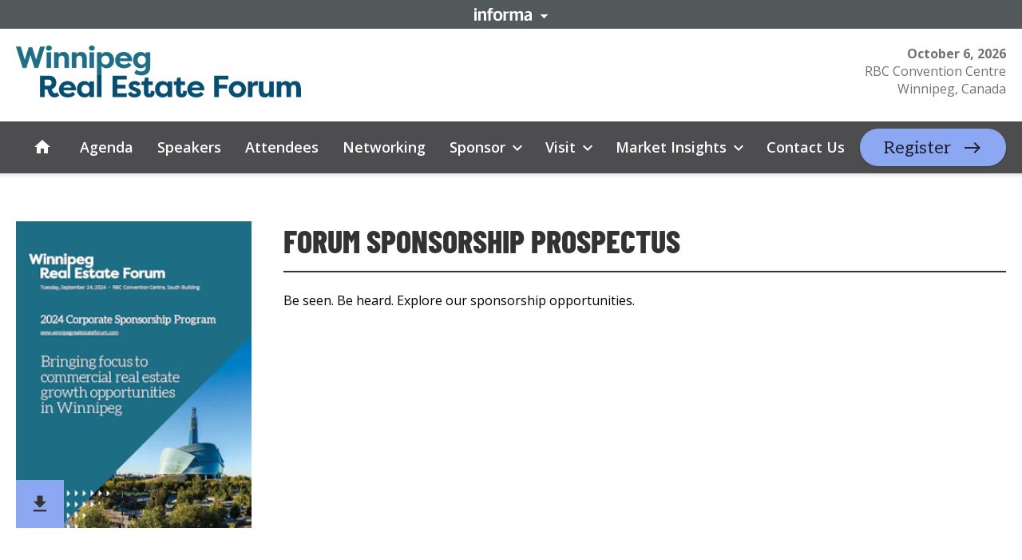

--- FILE ---
content_type: text/css
request_url: https://tags.srv.stackadapt.com/sa.css
body_size: -11
content:
:root {
    --sa-uid: '0-7d933151-56ec-5e3a-4975-b4326d854128';
}

--- FILE ---
content_type: application/javascript; charset=UTF-8
request_url: https://api.livechatinc.com/v3.6/customer/action/get_dynamic_configuration?x-region=us-south1&license_id=8039041&client_id=c5e4f61e1a6c3b1521b541bc5c5a2ac5&url=https%3A%2F%2Finformaconnect.com%2Fwinnipeg-real-estate-forum%2Fsponsorship-opportunities-prospectus%2F&channel_type=code&implementation_type=potentially_gtm&jsonp=__iplgfnik9z
body_size: 35
content:
__iplgfnik9z({"error":{"type":"access_not_resolved","message":"LiveChat is turned off for this URL"}});

--- FILE ---
content_type: application/javascript; charset=UTF-8
request_url: https://dev.visualwebsiteoptimizer.com/j.php?a=800956&u=https%3A%2F%2Finformaconnect.com%2Fwinnipeg-real-estate-forum%2Fsponsorship-opportunities-prospectus%2F&vn=2
body_size: 20297
content:
(function(){function _vwo_err(e){function gE(e,a){return"https://dev.visualwebsiteoptimizer.com/ee.gif?a=800956&s=j.php&_cu="+encodeURIComponent(window.location.href)+"&e="+encodeURIComponent(e&&e.message&&e.message.substring(0,1e3)+"&vn=")+(e&&e.code?"&code="+e.code:"")+(e&&e.type?"&type="+e.type:"")+(e&&e.status?"&status="+e.status:"")+(a||"")}var vwo_e=gE(e);try{typeof navigator.sendBeacon==="function"?navigator.sendBeacon(vwo_e):(new Image).src=vwo_e}catch(err){}}try{var extE=0,prevMode=false;window._VWO_Jphp_StartTime = (window.performance && typeof window.performance.now === 'function' ? window.performance.now() : new Date().getTime());;;(function(){window._VWO=window._VWO||{};var aC=window._vwo_code;if(typeof aC==='undefined'){window._vwo_mt='dupCode';return;}if(window._VWO.sCL){window._vwo_mt='dupCode';window._VWO.sCDD=true;try{if(aC){clearTimeout(window._vwo_settings_timer);var h=document.querySelectorAll('#_vis_opt_path_hides');var x=h[h.length>1?1:0];x&&x.remove();}}catch(e){}return;}window._VWO.sCL=true;;window._vwo_mt="live";var localPreviewObject={};var previewKey="_vis_preview_"+800956;var wL=window.location;;try{localPreviewObject[previewKey]=window.localStorage.getItem(previewKey);JSON.parse(localPreviewObject[previewKey])}catch(e){localPreviewObject[previewKey]=""}try{window._vwo_tm="";var getMode=function(e){var n;if(window.name.indexOf(e)>-1){n=window.name}else{n=wL.search.match("_vwo_m=([^&]*)");n=n&&atob(decodeURIComponent(n[1]))}return n&&JSON.parse(n)};var ccMode=getMode("_vwo_cc");if(window.name.indexOf("_vis_heatmap")>-1||window.name.indexOf("_vis_editor")>-1||ccMode||window.name.indexOf("_vis_preview")>-1){try{if(ccMode){window._vwo_mt=decodeURIComponent(wL.search.match("_vwo_m=([^&]*)")[1])}else if(window.name&&JSON.parse(window.name)){window._vwo_mt=window.name}}catch(e){if(window._vwo_tm)window._vwo_mt=window._vwo_tm}}else if(window._vwo_tm.length){window._vwo_mt=window._vwo_tm}else if(location.href.indexOf("_vis_opt_preview_combination")!==-1&&location.href.indexOf("_vis_test_id")!==-1){window._vwo_mt="sharedPreview"}else if(localPreviewObject[previewKey]){window._vwo_mt=JSON.stringify(localPreviewObject)}if(window._vwo_mt!=="live"){;if(typeof extE!=="undefined"){extE=1}if(!getMode("_vwo_cc")){(function(){var cParam='';try{if(window.VWO&&window.VWO.appliedCampaigns){var campaigns=window.VWO.appliedCampaigns;for(var cId in campaigns){if(campaigns.hasOwnProperty(cId)){var v=campaigns[cId].v;if(cId&&v){cParam='&c='+cId+'-'+v+'-1';break;}}}}}catch(e){}var prevMode=false;_vwo_code.load('https://dev.visualwebsiteoptimizer.com/j.php?mode='+encodeURIComponent(window._vwo_mt)+'&a=800956&f=1&u='+encodeURIComponent(window._vis_opt_url||document.URL)+'&eventArch=true'+cParam,{sL:window._vwo_code.sL});if(window._vwo_code.sL){prevMode=true;}})();}else{(function(){window._vwo_code&&window._vwo_code.finish();_vwo_ccc={u:"/j.php?a=800956&u=https%3A%2F%2Finformaconnect.com%2Fwinnipeg-real-estate-forum%2Fsponsorship-opportunities-prospectus%2F&vn=2"};var s=document.createElement("script");s.src="https://app.vwo.com/visitor-behavior-analysis/dist/codechecker/cc.min.js?r="+Math.random();document.head.appendChild(s)})()}}}catch(e){var vwo_e=new Image;vwo_e.src="https://dev.visualwebsiteoptimizer.com/ee.gif?s=mode_det&e="+encodeURIComponent(e&&e.stack&&e.stack.substring(0,1e3)+"&vn=");aC&&window._vwo_code.finish()}})();
;;window._vwo_cookieDomain="informaconnect.com";;;;_vwo_surveyAssetsBaseUrl="https://cdn.visualwebsiteoptimizer.com/";;if(prevMode){return}if(window._vwo_mt === "live"){window.VWO=window.VWO||[];window._vwo_acc_id=800956;window.VWO._=window.VWO._||{};;;window.VWO.visUuid="DA088F86BDFD9C354F341B768C4F1414C|1f10fd3a9687e9a494f9593330e8f014";
;_vwo_code.sT=_vwo_code.finished();(function(c,a,e,d,b,z,g,sT){if(window.VWO._&&window.VWO._.isBot)return;const cookiePrefix=window._vwoCc&&window._vwoCc.cookiePrefix||"";const useLocalStorage=sT==="ls";const cookieName=cookiePrefix+"_vwo_uuid_v2";const escapedCookieName=cookieName.replace(/([.*+?^${}()|[\]\\])/g,"\\$1");const cookieDomain=g;function getValue(){if(useLocalStorage){return localStorage.getItem(cookieName)}else{const regex=new RegExp("(^|;\\s*)"+escapedCookieName+"=([^;]*)");const match=e.cookie.match(regex);return match?decodeURIComponent(match[2]):null}}function setValue(value,days){if(useLocalStorage){localStorage.setItem(cookieName,value)}else{e.cookie=cookieName+"="+value+"; expires="+new Date(864e5*days+ +new Date).toGMTString()+"; domain="+cookieDomain+"; path=/"}}let existingValue=null;if(sT){const cookieRegex=new RegExp("(^|;\\s*)"+escapedCookieName+"=([^;]*)");const cookieMatch=e.cookie.match(cookieRegex);const cookieValue=cookieMatch?decodeURIComponent(cookieMatch[2]):null;const lsValue=localStorage.getItem(cookieName);if(useLocalStorage){if(lsValue){existingValue=lsValue;if(cookieValue){e.cookie=cookieName+"=; expires=Thu, 01 Jan 1970 00:00:01 GMT; domain="+cookieDomain+"; path=/"}}else if(cookieValue){localStorage.setItem(cookieName,cookieValue);e.cookie=cookieName+"=; expires=Thu, 01 Jan 1970 00:00:01 GMT; domain="+cookieDomain+"; path=/";existingValue=cookieValue}}else{if(cookieValue){existingValue=cookieValue;if(lsValue){localStorage.removeItem(cookieName)}}else if(lsValue){e.cookie=cookieName+"="+lsValue+"; expires="+new Date(864e5*366+ +new Date).toGMTString()+"; domain="+cookieDomain+"; path=/";localStorage.removeItem(cookieName);existingValue=lsValue}}a=existingValue||a}else{const regex=new RegExp("(^|;\\s*)"+escapedCookieName+"=([^;]*)");const match=e.cookie.match(regex);a=match?decodeURIComponent(match[2]):a}-1==e.cookie.indexOf("_vis_opt_out")&&-1==d.location.href.indexOf("vwo_opt_out=1")&&(window.VWO.visUuid=a),a=a.split("|"),b=new Image,g=window._vis_opt_domain||c||d.location.hostname.replace(/^www\./,""),b.src="https://dev.visualwebsiteoptimizer.com/v.gif?cd="+(window._vis_opt_cookieDays||0)+"&a=800956&d="+encodeURIComponent(d.location.hostname.replace(/^www\./,"") || c)+"&u="+a[0]+"&h="+a[1]+"&t="+z,d.vwo_iehack_queue=[b],setValue(a.join("|"),366)})("informaconnect.com",window.VWO.visUuid,document,window,0,_vwo_code.sT,"informaconnect.com","false"||null);
;clearTimeout(window._vwo_settings_timer);window._vwo_settings_timer=null;VWO.load_co=function(a,opts={}){var b=document.createElement('script');b.src=a;b.crossOrigin='anonymous';b.type='text/javascript';b.fetchPriority='high';opts.defer&&(b.defer=!0);b.innerText;b.onerror=function(){if(gcpfb(a,VWO.load_co)){return;}_vwo_code.finish();(new Image()).src='https://dev.visualwebsiteoptimizer.com/ee.gif?a=800956&s=j.php&e=loading_failure:'+a;};document.getElementsByTagName('head')[0].appendChild(b);};
;;;;var vwoCode=window._vwo_code;if(vwoCode.filterConfig&&vwoCode.filterConfig.filterTime==="balanced"){vwoCode.removeLoaderAndOverlay()}var vwo_CIF=false;var UAP=false;;;var _vwo_style=document.getElementById('_vis_opt_path_hides'),_vwo_css=(vwoCode.hide_element_style?vwoCode.hide_element_style():'{opacity:0 !important;filter:alpha(opacity=0) !important;background:none !important;transition:none !important;}')+':root {--vwo-el-opacity:0 !important;--vwo-el-filter:alpha(opacity=0) !important;--vwo-el-bg:none !important;--vwo-el-ts:none !important;}',_vwo_text="" + _vwo_css;if (_vwo_style) { var e = _vwo_style.classList.contains("_vis_hide_layer") && _vwo_style; if (UAP && !UAP() && vwo_CIF && !vwo_CIF()) { e ? e.parentNode.removeChild(e) : _vwo_style.parentNode.removeChild(_vwo_style) } else { if (e) { var t = _vwo_style = document.createElement("style"), o = document.getElementsByTagName("head")[0], s = document.querySelector("#vwoCode"); t.setAttribute("id", "_vis_opt_path_hides"), s && t.setAttribute("nonce", s.nonce), t.setAttribute("type", "text/css"), o.appendChild(t) } if (_vwo_style.styleSheet) _vwo_style.styleSheet.cssText = _vwo_text; else { var l = document.createTextNode(_vwo_text); _vwo_style.appendChild(l) } e ? e.parentNode.removeChild(e) : _vwo_style.removeChild(_vwo_style.childNodes[0])}};window.VWO.ssMeta = { enabled: 0, noSS: 0 };;;VWO._=VWO._||{};window._vwo_clicks=false;VWO._.allSettings=(function(){return{dataStore:{campaigns:{104:{"stag":1,"exclude_url":"","status":"RUNNING","mt":{"1":"20797234"},"triggers":["11156614"],"type":"VISUAL_AB","version":4,"pg_config":["2939410"],"pgre":true,"id":104,"urlRegex":"","ep":1764923359000,"sV":1,"segment_code":"true","manual":false,"pc_traffic":100,"cEV":1,"aMTP":1,"varSegAllowed":false,"goals":{"1":{"mca":false,"identifier":null,"type":"CUSTOM_GOAL"}},"ps":true,"comb_n":{"1":"Control","2":"Variation-1"},"ibe":1,"combs":{"1":0.5,"2":0.5},"clickmap":0,"metrics":[{"type":"g","metricId":0,"id":1}],"ss":null,"muts":{"post":{"enabled":true,"refresh":true}},"sections":{"1":{"segment":{"1":1,"2":1},"triggers":[],"editorXPaths":{"1":"","2":".c-multi-level-nav-menu__desktop > div:nth-of-type(1) > div:nth-of-type(2) > a:nth-of-type(2)"},"variation_names":{"1":"Control","2":"Variation-1"},"path":"","globalWidgetSnippetIds":{"1":[],"2":[]},"variations":{"1":[],"2":[{"xpath":".c-multi-level-nav-menu__desktop > div:nth-of-type(1) > div:nth-of-type(2) > a:nth-of-type(2)","tag":"C_800956_104_1_2_0","rtag":"R_800956_104_1_2_0"}]}}},"globalCode":{"pre":"GL_800956_104_pre","post":"GL_800956_104_post"},"name":"#007 - GDC_CTA_Nav","multiple_domains":0}, 110:{"exclude_url":"","status":"RUNNING","stag":0,"type":"VISUAL_AB","version":4,"mt":{"9":"21889507","10":"21889510","1":"11156617","12":"21889516","14":"21889522","13":"21889519","11":"21889513","2":"21889486","3":"21889489","4":"21889492","5":"21889495","6":"21889498","7":"21889501","8":"21889504"},"pgre":true,"triggers":["11156614"],"urlRegex":"","ep":1768285441000,"pg_config":["3125434"],"segment_code":"true","manual":false,"pc_traffic":100,"cEV":1,"id":110,"varSegAllowed":false,"goals":{"9":{"mca":false,"identifier":"vwo_pageView","type":"CUSTOM_GOAL"},"10":{"mca":false,"identifier":"vwo_pageView","type":"CUSTOM_GOAL"},"1":{"mca":false,"identifier":"vwo_engagement","type":"CUSTOM_GOAL"},"12":{"mca":false,"identifier":"buyNowCheckoutPageVisit","type":"CUSTOM_GOAL"},"14":{"mca":false,"identifier":"vwo_pageView","type":"CUSTOM_GOAL"},"13":{"mca":false,"identifier":"packagePageVisit","type":"CUSTOM_GOAL"},"11":{"mca":false,"identifier":"buyNowCartPageVisit","type":"CUSTOM_GOAL"},"2":{"mca":false,"type":"CUSTOM_GOAL","identifier":"vwo_dom_click","url":"[class*=\"HeroModuleContent\"] [class*=\"CallToActionContainer\"] a"},"3":{"mca":false,"type":"CUSTOM_GOAL","identifier":"vwo_dom_click","url":"[class*=\"HeroModuleContent\"] [class*=\"CallToActionContainer\"] a.c-cta--accent"},"4":{"mca":false,"type":"CUSTOM_GOAL","identifier":"vwo_dom_click","url":"[class*=\"HeroModuleContent\"] [class*=\"CallToActionContainer\"] a.c-cta--hollow"},"5":{"mca":false,"type":"CUSTOM_GOAL","identifier":"vwo_dom_click","url":"#pillars [class*=\"CallToAction\"] a.c-cta--accent"},"6":{"mca":false,"identifier":"vwo_pageView","type":"CUSTOM_GOAL"},"7":{"mca":false,"type":"CUSTOM_GOAL","identifier":"vwo_dom_click","url":".packagePages .informa-payment-add-to-basket-button"},"8":{"mca":false,"type":"CUSTOM_GOAL","identifier":"vwo_dom_click","url":".informa-payment-add-to-basket-button"}},"ps":true,"comb_n":{"1":"Control","2":"Variation-1"},"ibe":1,"combs":{"1":0.5,"2":0.5},"clickmap":0,"metrics":[{"type":"m","metricId":384956,"id":1},{"type":"g","metricId":0,"id":2},{"type":"g","metricId":0,"id":3},{"type":"g","metricId":0,"id":4},{"type":"g","metricId":0,"id":5},{"type":"g","metricId":0,"id":6},{"type":"g","metricId":0,"id":7},{"type":"g","metricId":0,"id":8},{"type":"g","metricId":0,"id":9},{"type":"g","metricId":0,"id":10},{"type":"g","metricId":0,"id":11},{"type":"g","metricId":0,"id":12},{"type":"g","metricId":0,"id":13},{"type":"g","metricId":0,"id":14}],"ss":null,"muts":{"post":{"enabled":true,"refresh":true}},"sections":{"1":{"segment":{"1":1,"2":1},"triggers":[],"editorXPaths":{"1":[],"2":[]},"variation_names":{"1":"Control","2":"Variation-1"},"path":"","globalWidgetSnippetIds":{"1":[],"2":[]},"variations":{"1":[],"2":[{"rtag":"R_800956_110_1_2_0","xpath":"HEAD","tag":"C_800956_110_1_2_0","cpath":".v1_C10780_J11044 [class*=\"HeroModuleContent\"] [class*=\"CallToActionContainer\"] a.c-cta--hollow:after"}]}}},"globalCode":{"pre":"GL_800956_110_pre","post":"GL_800956_110_post"},"name":"CTA Patient Assistance Page| All Devices","multiple_domains":0}, 72:{"exclude_url":"","status":"RUNNING","type":"VISUAL_AB","version":4,"stag":0,"pgre":true,"mt":{"5":"12499347","2":"12499338","3":"12499341","4":"12499344"},"urlRegex":"","ep":1741236922000,"triggers":[11156614],"segment_code":"true","manual":false,"pc_traffic":100,"pg_config":["2101965"],"id":72,"varSegAllowed":false,"goals":{"5":{"mca":false,"identifier":"brochureDownloadFormSubmitSpeaker","type":"CUSTOM_GOAL"},"2":{"mca":false,"type":"CUSTOM_GOAL","identifier":"vwo_dom_click","url":".navSpeakerLink"},"3":{"mca":false,"type":"CUSTOM_GOAL","identifier":"vwo_dom_click","url":"#learn-more-about-this-training-course .row > .col-sm-4:first-child a"},"4":{"mca":false,"type":"CUSTOM_GOAL","identifier":"vwo_dom_click","url":".l-site__sticky .c-multi-level-nav-menu__body-right a, .course-option-display-section a.c-cta, #overview-contd a.c-cta"}},"ps":true,"comb_n":{"1":"Control","2":"Variation-1"},"ibe":1,"combs":{"1":0.5,"2":0.5},"clickmap":0,"metrics":[{"type":"g","metricId":0,"id":2},{"type":"g","metricId":0,"id":3},{"type":"g","metricId":0,"id":4},{"type":"g","metricId":0,"id":5}],"ss":null,"muts":{"post":{"enabled":true,"refresh":true}},"sections":{"1":{"segment":{"1":1,"2":1},"triggers":[],"variation_names":{"1":"Control","2":"Variation-1"},"path":"","globalWidgetSnippetIds":{"1":[],"2":[]},"variations":{"1":[],"2":[{"rtag":"R_800956_72_1_2_0","xpath":"HEAD","tag":"C_800956_72_1_2_0","cpath":".c-multi-level-nav-menu__book-now"}]}}},"globalCode":{"pre":"GL_800956_72_pre","post":"GL_800956_72_post"},"name":"Move the trainers to a new tab test | C&RM","multiple_domains":0}, 111:{"exclude_url":"","status":"RUNNING","stag":0,"type":"VISUAL_AB","version":4,"mt":{"9":"21889288","10":"21889291","1":"11156617","12":"21889297","14":"21889303","13":"21889300","11":"21889294","2":"21889267","3":"21889270","4":"21889273","5":"21889276","6":"21889279","7":"21889282","8":"21889285"},"pgre":true,"triggers":["11156614"],"urlRegex":"","ep":1768285623000,"pg_config":["3125419"],"segment_code":"true","manual":false,"pc_traffic":100,"cEV":1,"id":111,"varSegAllowed":false,"goals":{"9":{"mca":false,"identifier":"vwo_pageView","type":"CUSTOM_GOAL"},"10":{"mca":false,"identifier":"vwo_pageView","type":"CUSTOM_GOAL"},"1":{"mca":false,"identifier":"vwo_engagement","type":"CUSTOM_GOAL"},"12":{"mca":false,"identifier":"buyNowCheckoutPageVisit","type":"CUSTOM_GOAL"},"14":{"mca":false,"identifier":"vwo_pageView","type":"CUSTOM_GOAL"},"13":{"mca":false,"identifier":"packagePageVisit","type":"CUSTOM_GOAL"},"11":{"mca":false,"identifier":"buyNowCartPageVisit","type":"CUSTOM_GOAL"},"2":{"mca":false,"type":"CUSTOM_GOAL","identifier":"vwo_dom_click","url":"[class*=\"HeroModuleContent\"] [class*=\"CallToActionContainer\"] a"},"3":{"mca":false,"type":"CUSTOM_GOAL","identifier":"vwo_dom_click","url":"[class*=\"HeroModuleContent\"] [class*=\"CallToActionContainer\"] a.c-cta--accent"},"4":{"mca":false,"type":"CUSTOM_GOAL","identifier":"vwo_dom_click","url":"[class*=\"HeroModuleContent\"] [class*=\"CallToActionContainer\"] a.c-cta--hollow"},"5":{"mca":false,"type":"CUSTOM_GOAL","identifier":"vwo_dom_click","url":"#pillars [class*=\"CallToAction\"] a.c-cta--accent"},"6":{"mca":false,"identifier":"vwo_pageView","type":"CUSTOM_GOAL"},"7":{"mca":false,"type":"CUSTOM_GOAL","identifier":"vwo_dom_click","url":".packagePages .informa-payment-add-to-basket-button"},"8":{"mca":false,"type":"CUSTOM_GOAL","identifier":"vwo_dom_click","url":".informa-payment-add-to-basket-button"}},"ps":true,"comb_n":{"1":"Control","2":"Variation-1"},"ibe":1,"combs":{"1":0.5,"2":0.5},"clickmap":0,"metrics":[{"type":"m","metricId":384956,"id":1},{"type":"g","metricId":0,"id":2},{"type":"g","metricId":0,"id":3},{"type":"g","metricId":0,"id":4},{"type":"g","metricId":0,"id":5},{"type":"g","metricId":0,"id":6},{"type":"g","metricId":0,"id":7},{"type":"g","metricId":0,"id":8},{"type":"g","metricId":0,"id":9},{"type":"g","metricId":0,"id":10},{"type":"g","metricId":0,"id":11},{"type":"g","metricId":0,"id":12},{"type":"g","metricId":0,"id":13},{"type":"g","metricId":0,"id":14}],"ss":null,"muts":{"post":{"enabled":true,"refresh":true}},"sections":{"1":{"segment":{"1":1,"2":1},"triggers":[],"editorXPaths":{"1":[],"2":[]},"variation_names":{"1":"Control","2":"Variation-1"},"path":"","globalWidgetSnippetIds":{"1":[],"2":[]},"variations":{"1":[],"2":[{"rtag":"R_800956_111_1_2_0","xpath":"HEAD","tag":"C_800956_111_1_2_0","cpath":".v1_C10784_J11045 [class*=\"HeroModuleContent\"] [class*=\"CallToActionContainer\"] a.c-cta--hollow:after"}]}}},"globalCode":{"pre":"GL_800956_111_pre","post":"GL_800956_111_post"},"name":"CTA Hub Speciality Pharmacy| All Devices","multiple_domains":0}, 76:{"exclude_url":"","status":"RUNNING","stag":0,"type":"VISUAL_AB","version":4,"mt":{"9":"15506246","10":"15506249","15":"15506261","12":"15506255","13":"15506258","11":"15506252","2":"15506225","3":"15506228","4":"15506231","5":"15506234","6":"15506237","7":"15506240","8":"15506243"},"pgre":true,"triggers":[11156614],"urlRegex":"","ep":1744257248000,"pg_config":["2469761"],"segment_code":"true","manual":false,"pc_traffic":100,"cEV":1,"id":76,"varSegAllowed":false,"goals":{"9":{"mca":false,"identifier":"vwo_pageView","type":"CUSTOM_GOAL"},"10":{"mca":false,"identifier":"vwo_pageView","type":"CUSTOM_GOAL"},"15":{"mca":false,"identifier":"vwo_pageView","type":"CUSTOM_GOAL"},"12":{"mca":false,"identifier":"buyNowCheckoutPageVisit","type":"CUSTOM_GOAL"},"13":{"mca":false,"identifier":"packagePageVisit","type":"CUSTOM_GOAL"},"11":{"mca":false,"identifier":"buyNowCartPageVisit","type":"CUSTOM_GOAL"},"2":{"mca":false,"type":"CUSTOM_GOAL","identifier":"vwo_dom_click","url":"[class*=\"HeroModuleContent\"] [class*=\"CallToActionContainer\"] a.c-cta--accent"},"3":{"mca":false,"type":"CUSTOM_GOAL","identifier":"vwo_dom_click","url":"[class*=\"HeroModuleContent\"] [class*=\"CallToActionContainer\"] a.c-cta--hollow"},"4":{"mca":false,"type":"CUSTOM_GOAL","identifier":"vwo_dom_click","url":"[class*=\"HeroModuleContent\"] [class*=\"CallToActionContainer\"] a"},"5":{"mca":false,"type":"CUSTOM_GOAL","identifier":"vwo_dom_click","url":"#pillars [class*=\"CallToAction\"] a.c-cta--accent"},"6":{"mca":false,"identifier":"vwo_pageView","type":"CUSTOM_GOAL"},"7":{"mca":false,"type":"CUSTOM_GOAL","identifier":"vwo_dom_click","url":".packagePages .informa-payment-add-to-basket-button"},"8":{"mca":false,"type":"CUSTOM_GOAL","identifier":"vwo_dom_click","url":".informa-payment-add-to-basket-button"}},"ps":true,"comb_n":{"1":"Control","2":"Variation-1"},"ibe":1,"combs":{"1":0.5,"2":0.5},"clickmap":0,"metrics":[{"type":"g","metricId":0,"id":2},{"type":"g","metricId":0,"id":3},{"type":"g","metricId":0,"id":4},{"type":"g","metricId":0,"id":5},{"type":"g","metricId":0,"id":6},{"type":"g","metricId":0,"id":7},{"type":"g","metricId":0,"id":8},{"type":"g","metricId":0,"id":9},{"type":"g","metricId":0,"id":10},{"type":"g","metricId":0,"id":11},{"type":"g","metricId":0,"id":12},{"type":"g","metricId":0,"id":13},{"type":"g","metricId":0,"id":15}],"ss":null,"muts":{"post":{"enabled":true,"refresh":true}},"sections":{"1":{"segment":{"1":1,"2":1},"triggers":[],"variation_names":{"1":"Control","2":"Variation-1"},"path":"","globalWidgetSnippetIds":{"1":[],"2":[]},"variations":{"1":[],"2":[{"rtag":"R_800956_76_1_2_0","xpath":"HEAD","tag":"C_800956_76_1_2_0","cpath":".v1_C9444_J9471 [class*=\"HeroModuleContent\"] [class*=\"CallToActionContainer\"] a.c-cta--hollow:after"}]}}},"globalCode":{"pre":"GL_800956_76_pre","post":"GL_800956_76_post"},"name":"CTA test hub-specialty-pharmacy-west| All Devices","multiple_domains":0}, 77:{"exclude_url":"","status":"RUNNING","stag":0,"type":"VISUAL_AB","version":4,"mt":{"10":"15590042","2":"15590021","3":"15590024","4":"15590027","5":"15590030","6":"15590033","7":"15590036","8":"15590039"},"pgre":true,"triggers":[11156614],"urlRegex":"","ep":1744257573000,"pg_config":["2480840"],"segment_code":"true","manual":false,"pc_traffic":100,"cEV":1,"id":77,"varSegAllowed":false,"goals":{"10":{"mca":false,"identifier":"vwo_pageView","type":"CUSTOM_GOAL"},"2":{"mca":false,"type":"CUSTOM_GOAL","identifier":"vwo_dom_click","url":"[data-section-id=\"heroSectionFirst\"] [data-testid=\"hero-module-call-to-action-container\"] > a.c-cta"},"3":{"mca":false,"identifier":"vwo_dom_submit","type":"CUSTOM_GOAL"},"4":{"mca":false,"type":"CUSTOM_GOAL","identifier":"vwo_dom_click","url":"#sponsorship a.c-cta.c-cta--accent"},"5":{"mca":false,"type":"CUSTOM_GOAL","identifier":"vwo_dom_click","url":"#sponsorship a.c-cta.c-cta--hollow"},"6":{"mca":false,"type":"CUSTOM_GOAL","identifier":"vwo_dom_click","url":"#access-insider a.c-cta.c-cta--accent"},"7":{"mca":false,"type":"CUSTOM_GOAL","identifier":"vwo_dom_click","url":"#access-insider a.c-cta.c-cta--hollow"},"8":{"mca":false,"type":"CUSTOM_GOAL","identifier":"vwo_dom_click","url":"#put-yourself-centerstage a.c-cta.c-cta--accent"}},"ps":true,"comb_n":{"1":"Control","2":"Variation-1"},"ibe":1,"combs":{"1":0.5,"2":0.5},"clickmap":0,"metrics":[{"type":"g","metricId":0,"id":2},{"type":"g","metricId":0,"id":3},{"type":"g","metricId":0,"id":4},{"type":"g","metricId":0,"id":5},{"type":"g","metricId":0,"id":6},{"type":"g","metricId":0,"id":7},{"type":"g","metricId":0,"id":8},{"type":"g","metricId":0,"id":10}],"ss":null,"muts":{"post":{"enabled":true,"refresh":true}},"sections":{"1":{"segment":{"1":1,"2":1},"triggers":[],"variation_names":{"1":"Control","2":"Variation-1"},"path":"","globalWidgetSnippetIds":{"1":[],"2":[]},"variations":{"1":[],"2":[{"xpath":"HEAD","tag":"C_800956_77_1_2_0","cpath":"body"}]}}},"globalCode":[],"name":"Hero Copy test copay-reimbursement-access| All Devices","multiple_domains":0}, 78:{"exclude_url":"","status":"RUNNING","stag":0,"type":"VISUAL_AB","version":4,"mt":{"5":"15590051","2":"15590045","3":"15590048"},"pgre":true,"triggers":[11156614],"urlRegex":"","ep":1744257952000,"pg_config":["2480849"],"segment_code":"true","manual":false,"pc_traffic":100,"cEV":1,"id":78,"varSegAllowed":false,"goals":{"5":{"mca":false,"identifier":"vwo_pageView","type":"CUSTOM_GOAL"},"2":{"mca":false,"type":"CUSTOM_GOAL","identifier":"vwo_dom_click","url":"[data-section-id=\"heroSectionFirst\"] [data-testid=\"hero-module-call-to-action-container\"] a, #trade-2024-onsite a"},"3":{"mca":false,"identifier":"form_sub","type":"CUSTOM_GOAL"}},"ps":true,"comb_n":{"1":"Control","2":"Variation-1"},"ibe":1,"combs":{"1":0.5,"2":0.5},"clickmap":0,"metrics":[{"type":"m","metricId":1420491,"id":2},{"type":"m","metricId":1420497,"id":3},{"type":"g","metricId":0,"id":5}],"ss":null,"muts":{"post":{"enabled":true,"refresh":true}},"sections":{"1":{"segment":{"1":1,"2":1},"triggers":[],"variation_names":{"1":"Control","2":"Variation-1"},"path":"","globalWidgetSnippetIds":{"1":[],"2":[]},"variations":{"1":[],"2":[{"rtag":"R_800956_78_1_2_0","xpath":"HEAD","tag":"C_800956_78_1_2_0","cpath":".v_onlyShowImage [data-testid=\"background-video\"]"}]}}},"globalCode":{"pre":"GL_800956_78_pre","post":"GL_800956_78_post"},"name":"Hero Image test trade-channel\/| All Devices","multiple_domains":0}, 79:{"exclude_url":"","status":"RUNNING","stag":0,"type":"VISUAL_AB","version":4,"mt":{"5":"14446941","2":"14446932","3":"14446935","4":"14446938"},"pgre":true,"triggers":[11156614],"urlRegex":"","ep":1744956887000,"pg_config":["2336025"],"segment_code":"true","manual":false,"pc_traffic":100,"cEV":1,"id":79,"varSegAllowed":false,"goals":{"5":{"mca":false,"identifier":"formSubmissionDownloadAgendaPage","type":"CUSTOM_GOAL"},"2":{"mca":false,"type":"CUSTOM_GOAL","identifier":"vwo_dom_click","url":"[data-testid=\"hero-module-call-to-action-container\"] .c-cta--hollow"},"3":{"mca":false,"type":"CUSTOM_GOAL","identifier":"vwo_dom_click","url":"[data-testid=\"hero-module-call-to-action-container\"] .c-cta--accent"},"4":{"mca":false,"identifier":"vwo_pageView","type":"CUSTOM_GOAL"}},"ps":true,"comb_n":{"1":"Control","2":"Variation-1"},"ibe":1,"combs":{"1":0.5,"2":0.5},"clickmap":0,"metrics":[{"type":"m","metricId":1406739,"id":2},{"type":"m","metricId":1406745,"id":3},{"type":"m","metricId":1406748,"id":4},{"type":"m","metricId":1406751,"id":5}],"ss":null,"muts":{"post":{"enabled":true,"refresh":true}},"sections":{"1":{"segment":{"1":1,"2":1},"triggers":[],"variation_names":{"1":"Control","2":"Variation-1"},"path":"","globalWidgetSnippetIds":{"1":[],"2":[]},"variations":{"1":[],"2":[{"rtag":"R_800956_79_1_2_0","xpath":"HEAD","tag":"C_800956_79_1_2_0","cpath":".v1_C9480_J9523 [data-testid=\"hero-module-call-to-action-container\"] .c-cta--hollow,.v1_C9480_J9523 [data-testid=\"hero-module-call-to-action-container\"] .c-cta--accent"}]}}},"globalCode":{"pre":"GL_800956_79_pre","post":"GL_800956_79_post"},"name":"Button Swap Test | All Devices","multiple_domains":0}, 85:{"stag":1,"exclude_url":"","status":"RUNNING","mt":{"2":"17433363","3":"17433366","4":"17433369","5":"17433372","6":"17433375","1":"11156617"},"triggers":[11156614],"type":"VISUAL_AB","version":4,"pg_config":["2677173"],"pgre":true,"id":85,"urlRegex":"","ep":1755430965000,"sV":1,"segment_code":"true","manual":false,"pc_traffic":100,"cEV":1,"aMTP":1,"varSegAllowed":false,"goals":{"2":{"mca":false,"type":"CUSTOM_GOAL","identifier":"vwo_dom_click","url":".hero-section [data-testid=\"hero-module-call-to-action-container\"] a.c-cta.c-cta--accent[href=\"\/wealth-management-industry-awards\/finalists\/\"]"},"3":{"mca":false,"type":"CUSTOM_GOAL","identifier":"vwo_dom_click","url":".c-multi-level-nav-list ul.c-multi-level-nav-list__list a, .c-multi-level-nav-list ul.c-multi-level-nav-list__list .c-multi-level-nav-btn__link, .c-multi-level-nav-menu__mobile .c-multi-level-nav-menu__body-left, .c-multi-level-nav-mobile .c-multi-level-nav-mobile__body a, .c-multi-level-nav-mobile .c-multi-level-nav-mobile__body .c-multi-level-nav-btn__link"},"4":{"mca":false,"type":"CUSTOM_GOAL","identifier":"vwo_dom_click","url":"#alert-banner a.c-cta.c-cta--hollow"},"5":{"mca":false,"type":"CUSTOM_GOAL","identifier":"vwo_dom_click","url":".hero-section [data-testid=\"hero-module-call-to-action-container\"] a.c-cta.c-cta--accent[href*=\"\/wealth-management-industry-awards\/2025-finalists\/\"]"},"6":{"mca":false,"type":"CUSTOM_GOAL","identifier":"vwo_dom_click","url":".hero-section [data-testid=\"hero-module-call-to-action-container\"] a.c-cta.c-cta--hollow[href*=\"\/wealth-management-industry-awards\/2025-finalists\/\"]"},"1":{"mca":false,"identifier":"vwo_engagement","type":"CUSTOM_GOAL"}},"ps":true,"comb_n":{"1":"Control","2":"Variation-1"},"ibe":1,"combs":{"1":0,"2":1},"clickmap":0,"metrics":[{"type":"m","metricId":384956,"id":1},{"type":"g","metricId":0,"id":2},{"type":"g","metricId":0,"id":3},{"type":"g","metricId":0,"id":4},{"type":"g","metricId":0,"id":5},{"type":"g","metricId":0,"id":6}],"ss":null,"muts":{"post":{"enabled":true,"refresh":true}},"sections":{"1":{"segment":{"1":1,"2":1},"triggers":[],"variation_names":{"1":"Control","2":"Variation-1"},"path":"","globalWidgetSnippetIds":{"1":[],"2":[]},"variations":{"1":[],"2":[]}}},"globalCode":[],"name":"New Vs Old Home Page WMIA | Goals Only Task","multiple_domains":0}, 75:{"exclude_url":"","status":"RUNNING","stag":0,"type":"VISUAL_AB","version":4,"mt":{"2":"15506126","3":"15506129","4":"15506132","5":"15506135","6":"15506138","7":"15506141"},"pgre":true,"triggers":[11156614],"urlRegex":"","ep":1744257045000,"pg_config":["2469743"],"segment_code":"true","manual":false,"pc_traffic":100,"cEV":1,"id":75,"varSegAllowed":false,"goals":{"2":{"mca":false,"type":"CUSTOM_GOAL","identifier":"vwo_dom_click","url":".informa-payment-add-to-basket-button"},"3":{"mca":false,"identifier":"vwo_pageView","type":"CUSTOM_GOAL"},"4":{"mca":false,"identifier":"vwo_pageView","type":"CUSTOM_GOAL"},"5":{"mca":false,"identifier":"clickOnPackagePageAddToCart","type":"CUSTOM_GOAL"},"6":{"mca":false,"identifier":"clicksOnBuyAPassCartPageVisit","type":"CUSTOM_GOAL"},"7":{"mca":false,"identifier":"clickOnBuyAPassCheckoutPageVisit","type":"CUSTOM_GOAL"}},"ps":true,"comb_n":{"1":"Control","2":"Variation-1"},"ibe":1,"combs":{"1":0.5,"2":0.5},"clickmap":0,"metrics":[{"type":"g","metricId":0,"id":2},{"type":"g","metricId":0,"id":3},{"type":"g","metricId":0,"id":4},{"type":"g","metricId":0,"id":5},{"type":"g","metricId":0,"id":6},{"type":"g","metricId":0,"id":7}],"ss":null,"muts":{"post":{"enabled":true,"refresh":true}},"sections":{"1":{"segment":{"1":1,"2":1},"triggers":[],"variation_names":{"1":"Control","2":"Variation-1"},"path":"","globalWidgetSnippetIds":{"1":[],"2":[]},"variations":{"1":[],"2":[{"rtag":"R_800956_75_1_2_0","xpath":"HEAD","tag":"C_800956_75_1_2_0","cpath":".v1_C9439_J9470 .c-multi-level-nav-menu__book-now-mobile,.v1_C9439_J9470 .c-multi-level-nav-menu__book-now-mobile:after,.v1_C9439_J9470 .informa-payment-mini-basket-button button,.v1_C9439_J9470 .c-multi-level-nav-btn--level-1>.c-multi-level-nav-btn__body .c-multi-level-nav-btn__link,.v1_C9439_J9470 .c-multi-level-nav-btn__one-line,.v1_C9439_J9470 .c-multi-level-nav-menu__body-right a.c-cta,.v1_C9439_J9470 .c-multi-level-nav-menu__body-right a.c-cta:after,.v1_C9439_J9470 .c-multi-level-nav-menu__body-right,.v1_C9439_J9470 .c-multi-level-nav-list__list,.v1_C9439_J9470 .c-multi-level-nav-home-btn,.v1_C9439_J9470 .c-multi-level-nav-menu__body-left,.v1_C9439_J9470 .c-hamburger__word,.v1_C9439_J9470 .c-hamburger__word:after,.v1_C9439_J9470 .c-hamburger"}]}}},"globalCode":{"pre":"GL_800956_75_pre","post":"GL_800956_75_post"},"name":"CTA test HRSE KSA| All Devices","multiple_domains":0}, 112:{"exclude_url":"","status":"RUNNING","stag":0,"type":"VISUAL_AB","version":4,"mt":{"2":"21811630","3":"21811633","4":"21811636","5":"21811639","1":"11156617"},"pgre":true,"triggers":["11156614"],"urlRegex":"","ep":1768369007000,"pg_config":["3123517"],"segment_code":"true","manual":false,"pc_traffic":100,"cEV":1,"id":112,"varSegAllowed":false,"goals":{"2":{"mca":false,"identifier":"bookNowClicked","type":"CUSTOM_GOAL"},"3":{"mca":false,"type":"CUSTOM_GOAL","identifier":"vwo_dom_click","url":".informa-payment-select-package-page .informa-payment-add-to-basket-button"},"4":{"mca":false,"identifier":"vwo_pageView","type":"CUSTOM_GOAL"},"5":{"mca":false,"type":"CUSTOM_GOAL","identifier":"vwo_dom_click","url":".informa-payment-confirm-purchase-page button[form=\"confirm-purchase-form\"]"},"1":{"mca":false,"identifier":"vwo_engagement","type":"CUSTOM_GOAL"}},"ps":true,"comb_n":{"1":"Control","2":"Variation-1"},"ibe":1,"combs":{"1":0.5,"2":0.5},"clickmap":1,"metrics":[{"type":"m","metricId":384956,"id":1},{"type":"g","metricId":0,"id":2},{"type":"g","metricId":0,"id":3},{"type":"g","metricId":0,"id":4},{"type":"g","metricId":0,"id":5}],"ss":null,"muts":{"post":{"enabled":true,"refresh":true}},"sections":{"1":{"segment":{"1":1,"2":1},"triggers":[],"editorXPaths":{"1":[],"2":[]},"variation_names":{"1":"Control","2":"Variation-1"},"path":"","globalWidgetSnippetIds":{"1":[],"2":[]},"variations":{"1":[],"2":[{"rtag":"R_800956_112_1_2_0","xpath":"HEAD","tag":"C_800956_112_1_2_0","cpath":"\/*div[class*=\"SiteHeader__Wrapper\"] [class*=\"SiteHeader__HeaderBuilderWrapper\"],div[class*=\"SiteHeader__Wrapper\"] [class*=\"Logo__Wrapper\"] > h5,div[class*=\"SiteHeader__Wrapper\"] [class*=\"Logo__ImageWrapper\"] img,div[class*=\"SiteHeader__Wrapper\"] [data-testid=\"header-timer\"],div[class*=\"SiteHeader__Wrapper\"] [data-testid=\"header-timer\"] ul[class*=\"CountdownTimer__List\"],div[class*=\"SiteHeader__Wrapper\"] [data-testid=\"header-timer\"] h4[class*=\"CountdownTimer__Title\"],div[class*=\"SiteHeader__Wrapper\"] [class*=\"SiteHeader__HeaderBuilderWrapper\"],[data-testid=\"header-timer\"] ul[class*=\"CountdownTimer__List\"],[data-testid=\"header-timer\"]"}]}}},"globalCode":{"pre":"GL_800956_112_pre","post":"GL_800956_112_post"},"name":"CountDown Timer | All Devices","multiple_domains":0}, 107:{"exclude_url":"","status":"RUNNING","stag":0,"type":"VISUAL_AB","version":4,"mt":{"2":"21663796","1":"11156617","3":"21663799"},"pgre":true,"triggers":["11156614"],"urlRegex":"","ep":1765519553000,"pg_config":["3108787"],"segment_code":"true","manual":false,"pc_traffic":100,"cEV":1,"id":107,"varSegAllowed":false,"goals":{"2":{"mca":false,"identifier":"vwo_pageView","type":"CUSTOM_GOAL"},"1":{"mca":false,"identifier":"vwo_engagement","type":"CUSTOM_GOAL"},"3":{"mca":false,"type":"CUSTOM_GOAL","identifier":"vwo_dom_click","url":"#hero-sponsor [class*=\"CallToActionContainer\"] a"}},"ps":true,"comb_n":{"2":"Variation-1","1":"Control","3":"Variation-2"},"ibe":1,"combs":{"2":0.333333,"1":0.333333,"3":0.333333},"clickmap":0,"metrics":[{"type":"m","metricId":384956,"id":1},{"type":"g","metricId":0,"id":2},{"type":"g","metricId":0,"id":3}],"ss":null,"muts":{"post":{"enabled":true,"refresh":true}},"sections":{"1":{"segment":{"2":1,"1":1,"3":1},"triggers":[],"editorXPaths":{"2":[],"1":[],"3":[]},"variation_names":{"2":"Variation-1","1":"Control","3":"Variation-2"},"path":"","globalWidgetSnippetIds":{"2":[],"1":[],"3":[]},"variations":{"2":[{"xpath":"HEAD","tag":"C_800956_107_1_2_0","cpath":""}],"1":[],"3":[{"xpath":"HEAD","tag":"C_800956_107_1_3_0","cpath":""}]}}},"globalCode":[],"name":"Hero CTA  + Copy Change | All devices","multiple_domains":0}, 101:{"stag":1,"exclude_url":"","status":"RUNNING","mt":{"1":"21167872"},"triggers":["11156614"],"type":"VISUAL_AB","version":4,"pg_config":["2957155"],"pgre":true,"id":101,"urlRegex":"||","ep":1763029663000,"sV":1,"segment_code":"true","manual":false,"pc_traffic":100,"cEV":1,"aMTP":1,"varSegAllowed":false,"goals":{"1":{"mca":false,"identifier":null,"type":"CUSTOM_GOAL"}},"ps":true,"comb_n":{"1":"Control","2":"Variation-1"},"ibe":1,"combs":{"1":0.2,"2":0.8},"clickmap":1,"metrics":[{"type":"g","metricId":0,"id":1}],"ss":null,"muts":{"post":{"enabled":true,"refresh":true}},"sections":{"1":{"segment":{"1":1,"2":1},"triggers":[],"editorXPaths":{"1":"","2":"#-wide,#-sectitle-nobottom,.center-sm > div:nth-of-type(2) > div:nth-of-type(1) > div:nth-of-type(1) > div:nth-of-type(1) > div:nth-of-type(1) > p:nth-of-type(2)"},"variation_names":{"1":"Control","2":"Variation-1"},"path":"","globalWidgetSnippetIds":{"1":[],"2":[]},"variations":{"1":[],"2":[{"xpath":"#-wide","tag":"C_800956_101_1_2_0","rtag":"R_800956_101_1_2_0"},{"xpath":"#-sectitle-nobottom","tag":"C_800956_101_1_2_1","rtag":"R_800956_101_1_2_1"},{"xpath":".center-sm > div:nth-of-type(2) > div:nth-of-type(1) > div:nth-of-type(1) > div:nth-of-type(1) > div:nth-of-type(1) > p:nth-of-type(2)","tag":"C_800956_101_1_2_2","rtag":"R_800956_101_1_2_2"}]}}},"globalCode":[],"name":"#4 - GDC_Passes_AbovetheFold","multiple_domains":0}, 86:{"stag":1,"exclude_url":"","status":"RUNNING","mt":{"9":"17433339","10":"17433342","1":"11156617","2":"17433318","3":"17433321","4":"17433324","5":"17433327","6":"17433330","7":"17433333","8":"17433336"},"triggers":[11156614],"type":"VISUAL_AB","version":4,"pg_config":["2677155"],"pgre":true,"id":86,"urlRegex":"","ep":1755431310000,"sV":1,"segment_code":"true","manual":false,"pc_traffic":100,"cEV":1,"aMTP":1,"varSegAllowed":false,"goals":{"9":{"mca":false,"type":"CUSTOM_GOAL","identifier":"vwo_dom_click","url":".hero-section [data-testid=\"hero-module-call-to-action-container\"] a.c-cta.c-cta--accent[href*=\"\/finance-bioscience-east\/purchase\/select-package\/\"]"},"10":{"mca":false,"identifier":"vwo_pageView","type":"CUSTOM_GOAL"},"1":{"mca":false,"identifier":"vwo_engagement","type":"CUSTOM_GOAL"},"2":{"mca":false,"type":"CUSTOM_GOAL","identifier":"vwo_dom_click","url":".c-multi-level-nav-menu__body-right a.c-cta.c-cta--accent[href*=\"\/finance-bioscience-east\/purchase\/select-package\/\"], .hero-section [data-testid=\"hero-module-call-to-action-container\"] a.c-cta.c-cta--accent[href*=\"\/finance-bioscience-east\/purchase\/select-package\/\"]"},"3":{"mca":false,"type":"CUSTOM_GOAL","identifier":"vwo_dom_click","url":".hero-section [data-testid=\"hero-module-call-to-action-container\"] a.c-cta.c-cta--hollow[href*=\"\/request-more-info\/\"]"},"4":{"mca":false,"type":"CUSTOM_GOAL","identifier":"vwo_dom_click","url":"#who-attends a.c-cta.c-cta--accent.c-cta--large"},"5":{"mca":false,"type":"CUSTOM_GOAL","identifier":"vwo_dom_click","url":"#overview a.c-cta.c-cta--accent.c-cta--large"},"6":{"mca":false,"type":"CUSTOM_GOAL","identifier":"vwo_dom_click","url":".informa-payment-select-package-panel .informa-payment-primary-product-card button.MuiButton-contained.MuiButton-colorPrimary"},"7":{"mca":false,"type":"CUSTOM_GOAL","identifier":"vwo_dom_click","url":".informa-payment-select-package-panel .informa-payment-package-summary-price button.MuiButton-contained.MuiButton-colorPrimary"},"8":{"mca":false,"identifier":"vwo_pageView","type":"CUSTOM_GOAL"}},"ps":true,"comb_n":{"1":"Control","2":"Variation-1"},"ibe":1,"combs":{"1":0,"2":1},"clickmap":0,"metrics":[{"type":"m","metricId":384956,"id":1},{"type":"g","metricId":0,"id":2},{"type":"g","metricId":0,"id":3},{"type":"g","metricId":0,"id":4},{"type":"g","metricId":0,"id":5},{"type":"g","metricId":0,"id":6},{"type":"g","metricId":0,"id":7},{"type":"g","metricId":0,"id":8},{"type":"g","metricId":0,"id":9},{"type":"g","metricId":0,"id":10}],"ss":null,"muts":{"post":{"enabled":true,"refresh":true}},"sections":{"1":{"segment":{"1":1,"2":1},"triggers":[],"variation_names":{"1":"Control","2":"Variation-1"},"path":"","globalWidgetSnippetIds":{"1":[],"2":[]},"variations":{"1":[],"2":[]}}},"globalCode":[],"name":"New Vs Old Home Page FBE | Goals Only Task","multiple_domains":0}, 87:{"stag":1,"exclude_url":"","status":"RUNNING","mt":{"9":"17433306","1":"11156617","2":"17433285","3":"17433288","4":"17433291","5":"17433294","6":"17433297","7":"17433300","8":"17433303"},"triggers":[11156614],"type":"VISUAL_AB","version":4,"pg_config":["2677140"],"pgre":true,"id":87,"urlRegex":"","ep":1755431516000,"sV":1,"segment_code":"true","manual":false,"pc_traffic":100,"cEV":1,"aMTP":1,"varSegAllowed":false,"goals":{"9":{"mca":false,"identifier":"vwo_pageView","type":"CUSTOM_GOAL"},"1":{"mca":false,"identifier":"vwo_engagement","type":"CUSTOM_GOAL"},"2":{"mca":false,"type":"CUSTOM_GOAL","identifier":"vwo_dom_click","url":".l-site__sticky-wrapper .c-multi-level-nav-list__list a, .l-site__sticky-wrapper .c-multi-level-nav-list__list .c-multi-level-nav-btn__body > span, .l-site__sticky-wrapper .c-multi-level-nav-mobile a, .l-site__sticky-wrapper .c-multi-level-nav-mobile .c-nav-accordion__heading"},"3":{"mca":false,"type":"CUSTOM_GOAL","identifier":"vwo_dom_click","url":".l-site__sticky-wrapper .c-multi-level-nav-menu__book-now, .l-site__sticky-wrapper .c-multi-level-nav-menu__book-now-mobile"},"4":{"mca":false,"type":"CUSTOM_GOAL","identifier":"vwo_dom_click","url":".hero-section a.c-cta--accent"},"5":{"mca":false,"type":"CUSTOM_GOAL","identifier":"vwo_dom_click","url":".hero-section a.c-cta--hollow"},"6":{"mca":false,"identifier":"vwo_pageView","type":"CUSTOM_GOAL"},"7":{"mca":false,"type":"CUSTOM_GOAL","identifier":"vwo_dom_click","url":".informa-payment-add-to-basket-button"},"8":{"mca":false,"identifier":"vwo_pageView","type":"CUSTOM_GOAL"}},"ps":true,"comb_n":{"1":"Control","2":"Variation-1"},"ibe":1,"combs":{"1":0,"2":1},"clickmap":0,"metrics":[{"type":"m","metricId":384956,"id":1},{"type":"g","metricId":0,"id":2},{"type":"g","metricId":0,"id":3},{"type":"g","metricId":0,"id":4},{"type":"g","metricId":0,"id":5},{"type":"g","metricId":0,"id":6},{"type":"g","metricId":0,"id":7},{"type":"g","metricId":0,"id":8},{"type":"g","metricId":0,"id":9}],"ss":null,"muts":{"post":{"enabled":true,"refresh":true}},"sections":{"1":{"segment":{"1":1,"2":1},"triggers":[],"variation_names":{"1":"Control","2":"Variation-1"},"path":"","globalWidgetSnippetIds":{"1":[],"2":[]},"variations":{"1":[],"2":[]}}},"globalCode":[],"name":"New Vs Old Home Page GOW | Goals Only Task","multiple_domains":0}, 88:{"stag":1,"exclude_url":"","status":"RUNNING","mt":{"1":"11156617","2":"17433264","3":"17433267","4":"17433270","5":"17433273","6":"17433276","7":"17433279","8":"17433282"},"triggers":[11156614],"type":"VISUAL_AB","version":4,"pg_config":["2677125"],"pgre":true,"id":88,"urlRegex":"","ep":1755431679000,"sV":1,"segment_code":"true","manual":false,"pc_traffic":100,"cEV":1,"aMTP":1,"varSegAllowed":false,"goals":{"1":{"mca":false,"identifier":"vwo_engagement","type":"CUSTOM_GOAL"},"2":{"mca":false,"type":"CUSTOM_GOAL","identifier":"vwo_dom_click","url":".c-multi-level-nav-menu__body-right a.c-cta.c-cta--accent[href=\"\/tmre\/purchase\/select-package\/\"], .hero-section [data-testid=\"hero-module-call-to-action-container\"] a.c-cta.c-cta--accent[href=\"\/tmre\/purchase\/select-package\/\"]"},"3":{"mca":false,"type":"CUSTOM_GOAL","identifier":"vwo_dom_click","url":".hero-section [data-testid=\"hero-module-call-to-action-container\"] a.c-cta.c-cta--accent[href=\"\/tmre\/purchase\/select-package\/\"]"},"4":{"mca":false,"type":"CUSTOM_GOAL","identifier":"vwo_dom_click","url":".informa-payment-select-package-panel .informa-payment-primary-product-card button.MuiButton-contained.MuiButton-colorPrimary"},"5":{"mca":false,"type":"CUSTOM_GOAL","identifier":"vwo_dom_click","url":".informa-payment-select-package-panel .informa-payment-package-summary-price button.MuiButton-contained.MuiButton-colorPrimary"},"6":{"mca":false,"identifier":"vwo_pageView","type":"CUSTOM_GOAL"},"7":{"mca":false,"identifier":"vwo_pageView","type":"CUSTOM_GOAL"},"8":{"mca":false,"type":"CUSTOM_GOAL","identifier":"vwo_dom_click","url":".c-multi-level-nav-list ul.c-multi-level-nav-list__list a, .c-multi-level-nav-list ul.c-multi-level-nav-list__list .c-multi-level-nav-btn__link, .c-multi-level-nav-menu__mobile .c-multi-level-nav-menu__body-left, .c-multi-level-nav-mobile .c-multi-level-nav-mobile__body a, .c-multi-level-nav-mobile .c-multi-level-nav-mobile__body .c-multi-level-nav-btn__link"}},"ps":true,"comb_n":{"1":"Control","2":"Variation-1"},"ibe":1,"combs":{"1":0,"2":1},"clickmap":0,"metrics":[{"type":"m","metricId":384956,"id":1},{"type":"g","metricId":0,"id":2},{"type":"g","metricId":0,"id":3},{"type":"g","metricId":0,"id":4},{"type":"g","metricId":0,"id":5},{"type":"g","metricId":0,"id":6},{"type":"g","metricId":0,"id":7},{"type":"g","metricId":0,"id":8}],"ss":null,"muts":{"post":{"enabled":true,"refresh":true}},"sections":{"1":{"segment":{"1":1,"2":1},"triggers":[],"variation_names":{"1":"Control","2":"Variation-1"},"path":"","globalWidgetSnippetIds":{"1":[],"2":[]},"variations":{"1":[],"2":[]}}},"globalCode":[],"name":"New Vs Old Home Page TMRE | Goals Only Task","multiple_domains":0}, 89:{"stag":1,"exclude_url":"","status":"RUNNING","mt":{"1":"11156617","2":"17433240","3":"17433243","4":"17433246","5":"17433249","6":"17433252","7":"17433255","8":"17433258"},"triggers":[11156614],"type":"VISUAL_AB","version":4,"pg_config":["2677110"],"pgre":true,"id":89,"urlRegex":"","ep":1755431999000,"sV":1,"segment_code":"true","manual":false,"pc_traffic":100,"cEV":1,"aMTP":1,"varSegAllowed":false,"goals":{"1":{"mca":false,"identifier":"vwo_engagement","type":"CUSTOM_GOAL"},"2":{"mca":false,"type":"CUSTOM_GOAL","identifier":"vwo_dom_click","url":"#the-west-coasts-leading-fintech-event.hero-section .c-cta--accent"},"3":{"mca":false,"type":"CUSTOM_GOAL","identifier":"vwo_dom_click","url":"#the-west-coasts-leading-fintech-event.hero-section .c-cta--hollow"},"4":{"mca":false,"type":"CUSTOM_GOAL","identifier":"vwo_dom_click","url":".l-site__sticky-wrapper .c-multi-level-nav-list__list a, .l-site__sticky-wrapper .c-multi-level-nav-list__list .c-multi-level-nav-btn__body > span, .l-site__sticky-wrapper .c-multi-level-nav-mobile a, .l-site__sticky-wrapper .c-multi-level-nav-mobile .c-nav-accordion__heading"},"5":{"mca":false,"type":"CUSTOM_GOAL","identifier":"vwo_dom_click","url":"#the-west-coasts-leading-fintech-event.custom-page-section .c-cta--accent"},"6":{"mca":false,"type":"CUSTOM_GOAL","identifier":"vwo_dom_click","url":"[id=\"2024-speaker-lineup-included\"] .c-cta--accent"},"7":{"mca":false,"type":"CUSTOM_GOAL","identifier":"vwo_dom_click","url":"#related-events .c-cta--hollow"},"8":{"mca":false,"type":"CUSTOM_GOAL","identifier":"vwo_dom_click","url":"#lead-media-partner-fintech-futures .c-cta--hollow"}},"ps":true,"comb_n":{"1":"Control","2":"Variation-1"},"ibe":1,"combs":{"1":1,"2":0},"clickmap":0,"metrics":[{"type":"m","metricId":384956,"id":1},{"type":"g","metricId":0,"id":2},{"type":"g","metricId":0,"id":3},{"type":"g","metricId":0,"id":4},{"type":"g","metricId":0,"id":5},{"type":"g","metricId":0,"id":6},{"type":"g","metricId":0,"id":7},{"type":"g","metricId":0,"id":8}],"ss":null,"muts":{"post":{"enabled":true,"refresh":true}},"sections":{"1":{"segment":{"1":1,"2":1},"triggers":[],"variation_names":{"1":"Control","2":"Variation-1"},"path":"","globalWidgetSnippetIds":{"1":[],"2":[]},"variations":{"1":[],"2":[]}}},"globalCode":[],"name":"New Vs Old Home Page Finovate | Goals Only Task","multiple_domains":0}, 106:{"exclude_url":"","status":"RUNNING","stag":0,"type":"VISUAL_AB","version":4,"mt":{"1":"19922432"},"pgre":true,"triggers":["11156614"],"urlRegex":"","ep":1765395071000,"pg_config":["2939410"],"segment_code":"true","manual":false,"pc_traffic":100,"cEV":1,"id":106,"varSegAllowed":false,"goals":{"1":{"mca":false,"identifier":"vwo_dom_click","type":"CUSTOM_GOAL"}},"ps":true,"comb_n":{"1":"Control","2":"Variation-1"},"ibe":1,"combs":{"1":0.01,"2":0.99},"clickmap":0,"metrics":[{"type":"m","metricId":1928750,"id":1}],"ss":null,"muts":{"post":{"enabled":true,"refresh":true}},"sections":{"1":{"segment":{"1":1,"2":1},"triggers":[],"editorXPaths":{"1":[],"2":[]},"variation_names":{"1":"Control","2":"Variation-1"},"path":"","globalWidgetSnippetIds":{"1":[],"2":[]},"variations":{"1":[],"2":[{"rtag":"R_800956_106_1_2_0","xpath":"HEAD","tag":"C_800956_106_1_2_0","cpath":"(function (),if (!document.getElementById(\"gdc-reg-fomo-styles\")),.gdc-reg-fomo-sidebar,.gdc-reg-fomo-sidebar.visible,.gdc-reg-fomo-sidebar h3,.gdc-reg-fomo-sidebar p,.gdc-reg-fomo-cta,.gdc-reg-fomo-close,if (!document.getElementById(\"gdc-reg-fomo-sidebar\")),function daysSince(timestamp),function markRegistrationClicked(),try,[GDC FOMO],catch (e),function shouldShowSidebar(),if (localStorage.getItem(STORAGE_KEY_DISMISSED) === \"true\"),if (daysSince(clickedAt) > MAX_DAYS_SINCE_CLICK),function showSidebarIfNeeded(),if (shouldShowSidebar()),else,function initLinkTracking(),[href*=\"' + REG_URL_SUBSTRING + '\"],links.forEach(function (link),link.addEventListener(\"click\", function (),function initCloseButton(),closeBtn.addEventListener(\"click\", function (),window.gdcFomoTest =,markClicked: function (),reset: function (),showNow: function (),if (sidebar)"}]}}},"globalCode":[],"name":"#9_GDC_AB","multiple_domains":0}, 105:{"exclude_url":"","status":"RUNNING","stag":0,"type":"VISUAL_AB","version":4,"mt":{"1":"19922432"},"pgre":true,"triggers":["11156614"],"urlRegex":"","ep":1765213556000,"pg_config":["2939410"],"segment_code":"true","manual":false,"pc_traffic":100,"cEV":1,"id":105,"varSegAllowed":false,"goals":{"1":{"mca":false,"identifier":"vwo_dom_click","type":"CUSTOM_GOAL"}},"ps":true,"comb_n":{"2":"Variation-1","1":"Control","3":"Variation-2"},"ibe":1,"combs":{"2":0.4975,"1":0.005,"3":0.4975},"clickmap":0,"metrics":[{"type":"m","metricId":1928750,"id":1}],"ss":null,"muts":{"post":{"enabled":true,"refresh":true}},"sections":{"1":{"segment":{"2":1,"1":1,"3":1},"triggers":[],"editorXPaths":{"2":[],"1":[],"3":[]},"variation_names":{"2":"Variation-1","1":"Control","3":"Variation-2"},"path":"","globalWidgetSnippetIds":{"2":[],"1":[],"3":[]},"variations":{"2":[{"xpath":"HEAD","tag":"C_800956_105_1_2_0","cpath":""}],"1":[],"3":[{"xpath":"HEAD","tag":"C_800956_105_1_3_0","cpath":""}]}}},"globalCode":[],"name":"#008_GDC_CountdownBanner","multiple_domains":0}},changeSets:{},plugins:{"PIICONFIG":false,"ACCTZ":"GMT","GEO":{"c":"Columbus","cn":"United States","vn":"geoip2","rn":"Ohio","r":"OH","conC":"NA","cc":"US","cEU":""},"DACDNCONFIG":{"FB":false,"CKLV":false,"CINSTJS":false,"aSM":false,"CRECJS":false,"DONT_IOS":false,"IAF":false,"RDBG":false,"DNDOFST":1000,"jsConfig":{"m360":1,"ivocpa":false,"ast":1,"se":1,"vqe":false,"ge":1,"earc":1,"ele":1},"PRTHD":false,"SST":false,"DLRE":false,"UCP":false,"CJ":false,"BSECJ":false,"SD":false,"eNC":false,"debugEvt":false,"DT":{"TC":"function(){ return _vwo_t.cm('eO','js',VWO._.dtc.ctId); };","SEGMENTCODE":"function(){ return _vwo_s().f_e(_vwo_s().dt(),'mobile') };","DELAYAFTERTRIGGER":1000,"DEVICE":"mobile"},"SPA":true,"SPAR":false,"CSHS":false,"AST":true,"SCC":"{\"cache\":0}"},"LIBINFO":{"WORKER":{"HASH":"70faafffa0475802f5ee03ca5ff74179br"},"TRACK":{"LIB_SUFFIX":"","HASH":"13868f8d526ad3d74df131c9d3ab264bbr"},"SURVEY_DEBUG_EVENTS":{"HASH":"682dde5d690e298595e1832b5a7e739bbr"},"DEBUGGER_UI":{"HASH":"ac2f1194867fde41993ef74a1081ed6bbr"},"OPA":{"HASH":"47280cdd59145596dbd65a7c3edabdc2br","PATH":"\/4.0"},"HEATMAP_HELPER":{"HASH":"c5d6deded200bc44b99989eeb81688a4br"},"EVAD":{"LIB_SUFFIX":"","HASH":""},"SURVEY_HTML":{"HASH":"9e434dd4255da1c47c8475dbe2dcce30br"},"SURVEY":{"HASH":"b93ecc4fa61d6c9ca49cd4ee0de76dfdbr"}},"UA":{"os":"MacOS","dt":"spider","br":"Other","de":"Other","ps":"desktop:false:Mac OS X:10.15.7:ClaudeBot:1:Spider"},"IP":"18.227.183.227"},vwoData:{"gC":[{"t":1,"c":[62,56],"et":1,"id":1}],"pR":[]},crossDomain:{},integrations:{},events:{"vwo_performance":{},"vwo_repeatedHovered":{},"vwo_mouseout":{},"vwo_dom_hover":{},"vwo_pageRefreshed":{},"vwo_tabOut":{},"vwo_tabIn":{},"vwo_copy":{},"vwo_quickBack":{},"vwo_cursorThrashed":{},"vwo_errorOnPage":{},"vwo_surveyAttempted":{},"vwo_surveyExtraData":{},"vwo_surveyQuestionAttempted":{},"vwo_appComesInForeground":{},"vwo_appGoesInBackground":{},"vwo_networkChanged":{},"vwo_appNotResponding":{},"vwo_timer":{"nS":["timeSpent"]},"vwo_page_session_count":{},"vwo_fmeSdkInit":{},"vwo_survey_display":{},"vwo_conversion":{},"vwo_repeatedScrolled":{},"vwo_dom_click":{"nS":["target.innerText","target"]},"vwo_rC":{},"vwo_dom_scroll":{"nS":["pxBottom","bottom","top","pxTop"]},"vwo_recommendation_block_shown":{},"vwo_customTrigger":{},"vwo_pageView":{},"vwo_selection":{},"vwo_newSessionCreated":{},"vwo_revenue":{},"vwo_appLaunched":{},"vwo_customConversion":{},"vwo_survey_questionAttempted":{},"vwo_log":{},"vwo_fling":{},"vwo_screenViewed":{},"vwo_sdkDebug":{},"vwo_survey_attempt":{},"vwo_variationShown":{},"vwo_survey_surveyCompleted":{},"vwo_debugLogs":{},"vwo_surveyQuestionSubmitted":{},"vwo_survey_questionShown":{},"vwo_survey_close":{},"vwo_trackGoalVisited":{},"vwo_survey_complete":{},"vwo_syncVisitorProp":{},"vwo_survey_submit":{},"vwo_dom_submit":{},"vwo_leaveIntent":{},"vwo_analyzeHeatmap":{},"vwo_analyzeRecording":{},"vwo_sessionSync":{},"vwo_analyzeForm":{},"vwo_doubleTap":{},"vwo_surveyDisplayed":{},"packagePageVisit":{},"buyNowCheckoutPageVisit":{},"buyNowCartPageVisit":{},"clickOnBuyAPassCheckoutPageVisit":{},"clicksOnBuyAPassCartPageVisit":{},"clickOnPackagePageAddToCart":{},"clicksOnContactNowFormSubmit":{},"brochureDownloadFormSubmitSpeaker":{},"papVirtualOrNormalAtc":{},"clickToKnowMoreVirtualAtc":{},"papNonProfitAtc":{},"papProfitClinics":{},"papSolutionServiceProvidersAtc":{},"papLifeSciencesAtc":{},"smallMediumEnterprisesSmeCheckout":{},"solutionServiceProvidersCheckout":{},"lifeSciencesManufacturersCheckout":{},"nonVirtualPackageAdded":{},"normalAndVirtualPassAddedToCart":{},"blackCtaChooseVisitersUpgradeLeader":{},"headerBlackCtaUpgradeLeadersPass":{},"headerBlackCtaChooseVisitorsPass":{},"clickOnAddToBasketRegisterBookNow":{},"bookNowClicked":{},"bookNowAll3ConfirmAll3":{},"bookNowInpageConfirm":{},"bookNowHeadConfirm":{},"socialCheckoutVisit":{},"secureSpotBookNowClaimTicketBill":{},"searchFiltersInteracted-Billing":{},"filtersInteracted-BillingDetails":{},"searchInteracted-BillingDetails":{},"securespotBooknowCheckout":{},"secureyourspotBookNowClicks":{},"securespotBooknowConfirmPurchase":{},"form_sub":{},"formSubmissionDownloadAgendaPage":{},"vwo_goalVisit":{"nS":["expId"]},"vwo_surveyQuestionDisplayed":{},"vwo_surveyClosed":{},"vwo_pageUnload":{},"vwo_orientationChanged":{},"vwo_appTerminated":{},"vwo_autoCapture":{},"vwo_zoom":{},"vwo_longPress":{},"vwo_scroll":{},"vwo_singleTap":{},"vwo_appCrashed":{},"vwo_vA":{},"vwo_surveyCompleted":{},"vwo_survey_reachedThankyou":{},"vwo_sdkUsageStats":{}},visitorProps:{"vwo_email":{},"vwo_domain":{}},uuid:"DA088F86BDFD9C354F341B768C4F1414C",syV:{},syE:{},cSE:{},CIF:false,syncEvent:"sessionCreated",syncAttr:"sessionCreated"},sCIds:{},oCids:["104","110","72","111","76","77","78","79","85","75","112","107","101","86","87","88","89","90","91","97","106","81","105"],triggers:{"15590024":{"cnds":[{"id":1000,"event":"vwo_dom_submit","filters":[["page.url","pgc","2480840"]]}],"dslv":2},"15590027":{"cnds":[{"id":1000,"event":"vwo_dom_click","filters":[["event.target","sel","#sponsorship a.c-cta.c-cta--accent"]]}],"dslv":2},"15590030":{"cnds":[{"id":1000,"event":"vwo_dom_click","filters":[["event.target","sel","#sponsorship a.c-cta.c-cta--hollow"]]}],"dslv":2},"15590033":{"cnds":[{"id":1000,"event":"vwo_dom_click","filters":[["event.target","sel","#access-insider a.c-cta.c-cta--accent"]]}],"dslv":2},"15590036":{"cnds":[{"id":1000,"event":"vwo_dom_click","filters":[["event.target","sel","#access-insider a.c-cta.c-cta--hollow"]]}],"dslv":2},"15590039":{"cnds":[{"id":1000,"event":"vwo_dom_click","filters":[["event.target","sel","#put-yourself-centerstage a.c-cta.c-cta--accent"]]}],"dslv":2},"15590042":{"cnds":[{"id":1000,"event":"vwo_pageView","filters":[["page.url","pgc","2480843"]]}],"dslv":2},"2":{"cnds":[{"event":"vwo_variationShown","id":100}]},"17433285":{"cnds":[{"id":1000,"event":"vwo_dom_click","filters":[["event.target","sel",".l-site__sticky-wrapper .c-multi-level-nav-list__list a, .l-site__sticky-wrapper .c-multi-level-nav-list__list .c-multi-level-nav-btn__body > span, .l-site__sticky-wrapper .c-multi-level-nav-mobile a, .l-site__sticky-wrapper .c-multi-level-nav-mobile .c-nav-accordion__heading"]]}],"dslv":2},"17433288":{"cnds":[{"id":1000,"event":"vwo_dom_click","filters":[["event.target","sel",".l-site__sticky-wrapper .c-multi-level-nav-menu__book-now, .l-site__sticky-wrapper .c-multi-level-nav-menu__book-now-mobile"]]}],"dslv":2},"17433291":{"cnds":[{"id":1000,"event":"vwo_dom_click","filters":["a",["event.target","sel",".hero-section a.c-cta--accent"],["page.url","pgc","2677128"]]}],"dslv":2},"12490908":{"cnds":["a",{"id":503,"event":"vwo_evalPreCampJs_72","filters":[["storage.cookies._vis_opt_exp_72_combi","nbl"]]},[{"id":1000,"event":"vwo_evalPreCampJs_72","filters":[["page.url","cn","\/certificate-in-compensation-reward-management\/agenda\/download"]]}]],"dslv":2},"11156614":{"cnds":["a",{"event":"vwo_mutationObserved","id":2},{"event":"vwo_notRedirecting","id":4,"filters":[]},{"event":"vwo_visibilityTriggered","id":5,"filters":[]},{"id":1000,"event":"vwo_pageView","filters":[]},{"id":1002,"event":"vwo_pageView","filters":[]}],"dslv":2},"17433363":{"cnds":[{"id":1000,"event":"vwo_dom_click","filters":["a",["event.target","sel",".hero-section [data-testid=\"hero-module-call-to-action-container\"] a.c-cta.c-cta--accent[href=\"\/wealth-management-industry-awards\/finalists\/\"]"],["page.url","pgc","2677167"]]}],"dslv":2},"17433366":{"cnds":[{"id":1000,"event":"vwo_dom_click","filters":[["event.target","sel",".c-multi-level-nav-list ul.c-multi-level-nav-list__list a, .c-multi-level-nav-list ul.c-multi-level-nav-list__list .c-multi-level-nav-btn__link, .c-multi-level-nav-menu__mobile .c-multi-level-nav-menu__body-left, .c-multi-level-nav-mobile .c-multi-level-nav-mobile__body a, .c-multi-level-nav-mobile .c-multi-level-nav-mobile__body .c-multi-level-nav-btn__link"]]}],"dslv":2},"17433369":{"cnds":[{"id":1000,"event":"vwo_dom_click","filters":["a",["event.target","sel","#alert-banner a.c-cta.c-cta--hollow"],["page.url","pgc","2677167"]]}],"dslv":2},"17433372":{"cnds":[{"id":1000,"event":"vwo_dom_click","filters":["a",["event.target","sel",".hero-section [data-testid=\"hero-module-call-to-action-container\"] a.c-cta.c-cta--accent[href*=\"\/wealth-management-industry-awards\/2025-finalists\/\"]"],["page.url","pgc","2677170"]]}],"dslv":2},"17433375":{"cnds":[{"id":1000,"event":"vwo_dom_click","filters":["a",["event.target","sel",".hero-section [data-testid=\"hero-module-call-to-action-container\"] a.c-cta.c-cta--hollow[href*=\"\/wealth-management-industry-awards\/2025-finalists\/\"]"],["page.url","pgc","2677170"]]}],"dslv":2},"21663796":{"cnds":[{"id":1000,"event":"vwo_pageView","filters":[["page.url","pgc","3108784"]]}],"dslv":2},"20797234":{"cnds":[{"id":1000,"event":"vwo_dom_click","filters":[["event.targetUrl","urlReg","^https?\\:\\\/\\\/(w{3}\\.)?gdc\\.informafestivals\\.com\\\/2026\\\/registrations\\\/Attendee\\\/?\\?_mc\\=em_x_gdcsfr_le_x_gdcsf_x_x\\-LiveClicker_Reveal(?:#.*)?$"]]}],"dslv":2},"12499338":{"cnds":[{"id":1000,"event":"vwo_dom_click","filters":[["event.target","sel",".navSpeakerLink"]]}],"dslv":2},"12499341":{"cnds":[{"id":1000,"event":"vwo_dom_click","filters":[["event.target","sel","#learn-more-about-this-training-course .row > .col-sm-4:first-child a"],["page.url","pgc","2101965"]]}],"dslv":2},"12499344":{"cnds":[{"id":1000,"event":"vwo_dom_click","filters":[["page.url","pgc","2101965"],["event.target","sel",".l-site__sticky .c-multi-level-nav-menu__body-right a, .course-option-display-section a.c-cta, #overview-contd a.c-cta"]]}],"dslv":2},"12499347":{"cnds":[{"id":1000,"event":"brochureDownloadFormSubmitSpeaker","filters":[["event.page.url","cn","\/certificate-in-compensation-reward-management\/agenda\/download"]]}],"dslv":2},"17433318":{"cnds":[{"id":1000,"event":"vwo_dom_click","filters":[["event.target","sel",".c-multi-level-nav-menu__body-right a.c-cta.c-cta--accent[href*=\"\/finance-bioscience-east\/purchase\/select-package\/\"], .hero-section [data-testid=\"hero-module-call-to-action-container\"] a.c-cta.c-cta--accent[href*=\"\/finance-bioscience-east\/purchase\/select-package\/\"]"]]}],"dslv":2},"17433321":{"cnds":[{"id":1000,"event":"vwo_dom_click","filters":["a",["event.target","sel",".hero-section [data-testid=\"hero-module-call-to-action-container\"] a.c-cta.c-cta--hollow[href*=\"\/request-more-info\/\"]"],["page.url","pgc","2677143"]]}],"dslv":2},"17433324":{"cnds":[{"id":1000,"event":"vwo_dom_click","filters":["a",["event.target","sel","#who-attends a.c-cta.c-cta--accent.c-cta--large"],["page.url","pgc","2677143"]]}],"dslv":2},"17433327":{"cnds":[{"id":1000,"event":"vwo_dom_click","filters":["a",["event.target","sel","#overview a.c-cta.c-cta--accent.c-cta--large"],["page.url","pgc","2677143"]]}],"dslv":2},"17433330":{"cnds":[{"id":1000,"event":"vwo_dom_click","filters":["a",["event.target","sel",".informa-payment-select-package-panel .informa-payment-primary-product-card button.MuiButton-contained.MuiButton-colorPrimary"],["page.url","pgc","2677146"]]}],"dslv":2},"17433333":{"cnds":[{"id":1000,"event":"vwo_dom_click","filters":["a",["event.target","sel",".informa-payment-select-package-panel .informa-payment-package-summary-price button.MuiButton-contained.MuiButton-colorPrimary"],["page.url","pgc","2677146"]]}],"dslv":2},"17433336":{"cnds":[{"id":1000,"event":"vwo_pageView","filters":[["page.url","pgc","2677149"]]}],"dslv":2},"17433339":{"cnds":[{"id":1000,"event":"vwo_dom_click","filters":["a",["event.target","sel",".hero-section [data-testid=\"hero-module-call-to-action-container\"] a.c-cta.c-cta--accent[href*=\"\/finance-bioscience-east\/purchase\/select-package\/\"]"],["page.url","pgc","2677143"]]}],"dslv":2},"17433342":{"cnds":[{"id":1000,"event":"vwo_pageView","filters":[["page.url","pgc","2677152"]]}],"dslv":2},"8":{"cnds":[{"event":"vwo_pageView","id":102}]},"5":{"cnds":[{"event":"vwo_postInit","id":101}]},"75":{"cnds":[{"event":"vwo_urlChange","id":99}]},"9":{"cnds":[{"event":"vwo_groupCampTriggered","id":105}]},"19922432":{"cnds":[{"id":1000,"event":"vwo_dom_click","filters":[["event.targetUrl","pgc","3043318"]]}],"dslv":2},"21167872":{"cnds":[{"id":1000,"event":"vwo_dom_click","filters":[["event.targetUrl","urlReg","^https?\\:\\\/\\\/(w{3}\\.)?gdc\\.informafestivals\\.com\\\/2026\\\/registrations\\\/Attendee\\\/?(?:[\\?#].*)?$"]]}],"dslv":2},"17433303":{"cnds":[{"id":1000,"event":"vwo_pageView","filters":[["page.url","pgc","2677134"]]}],"dslv":2},"17433306":{"cnds":[{"id":1000,"event":"vwo_pageView","filters":[["page.url","pgc","2677137"]]}],"dslv":2},"17433294":{"cnds":[{"id":1000,"event":"vwo_dom_click","filters":["a",["event.target","sel",".hero-section a.c-cta--hollow"],["page.url","pgc","2677128"]]}],"dslv":2},"17433297":{"cnds":[{"id":1000,"event":"vwo_pageView","filters":[["page.url","pgc","2677131"]]}],"dslv":2},"17433300":{"cnds":[{"id":1000,"event":"vwo_dom_click","filters":[["event.target","sel",".informa-payment-add-to-basket-button"]]}],"dslv":2},"17433264":{"cnds":[{"id":1000,"event":"vwo_dom_click","filters":[["event.target","sel",".c-multi-level-nav-menu__body-right a.c-cta.c-cta--accent[href=\"\/tmre\/purchase\/select-package\/\"], .hero-section [data-testid=\"hero-module-call-to-action-container\"] a.c-cta.c-cta--accent[href=\"\/tmre\/purchase\/select-package\/\"]"]]}],"dslv":2},"17433282":{"cnds":[{"id":1000,"event":"vwo_dom_click","filters":[["event.target","sel",".c-multi-level-nav-list ul.c-multi-level-nav-list__list a, .c-multi-level-nav-list ul.c-multi-level-nav-list__list .c-multi-level-nav-btn__link, .c-multi-level-nav-menu__mobile .c-multi-level-nav-menu__body-left, .c-multi-level-nav-mobile .c-multi-level-nav-mobile__body a, .c-multi-level-nav-mobile .c-multi-level-nav-mobile__body .c-multi-level-nav-btn__link"]]}],"dslv":2},"17433279":{"cnds":[{"id":1000,"event":"vwo_pageView","filters":[["page.url","pgc","2677122"]]}],"dslv":2},"17433276":{"cnds":[{"id":1000,"event":"vwo_pageView","filters":[["page.url","pgc","2677119"]]}],"dslv":2},"17433273":{"cnds":[{"id":1000,"event":"vwo_dom_click","filters":["a",["event.target","sel",".informa-payment-select-package-panel .informa-payment-package-summary-price button.MuiButton-contained.MuiButton-colorPrimary"],["page.url","pgc","2677116"]]}],"dslv":2},"17433270":{"cnds":[{"id":1000,"event":"vwo_dom_click","filters":["a",["event.target","sel",".informa-payment-select-package-panel .informa-payment-primary-product-card button.MuiButton-contained.MuiButton-colorPrimary"],["page.url","pgc","2677116"]]}],"dslv":2},"17433267":{"cnds":[{"id":1000,"event":"vwo_dom_click","filters":["a",["event.target","sel",".hero-section [data-testid=\"hero-module-call-to-action-container\"] a.c-cta.c-cta--accent[href=\"\/tmre\/purchase\/select-package\/\"]"],["page.url","pgc","2677113"]]}],"dslv":2},"17433240":{"cnds":[{"id":1000,"event":"vwo_dom_click","filters":["a",["event.target","sel","#the-west-coasts-leading-fintech-event.hero-section .c-cta--accent"],["page.url","pgc","2677107"]]}],"dslv":2},"17433243":{"cnds":[{"id":1000,"event":"vwo_dom_click","filters":["a",["event.target","sel","#the-west-coasts-leading-fintech-event.hero-section .c-cta--hollow"],["page.url","pgc","2677107"]]}],"dslv":2},"17433246":{"cnds":[{"id":1000,"event":"vwo_dom_click","filters":[["event.target","sel",".l-site__sticky-wrapper .c-multi-level-nav-list__list a, .l-site__sticky-wrapper .c-multi-level-nav-list__list .c-multi-level-nav-btn__body > span, .l-site__sticky-wrapper .c-multi-level-nav-mobile a, .l-site__sticky-wrapper .c-multi-level-nav-mobile .c-nav-accordion__heading"]]}],"dslv":2},"17433249":{"cnds":[{"id":1000,"event":"vwo_dom_click","filters":[["event.target","sel","#the-west-coasts-leading-fintech-event.custom-page-section .c-cta--accent"]]}],"dslv":2},"17433252":{"cnds":[{"id":1000,"event":"vwo_dom_click","filters":[["event.target","sel","[id=\"2024-speaker-lineup-included\"] .c-cta--accent"]]}],"dslv":2},"17433255":{"cnds":[{"id":1000,"event":"vwo_dom_click","filters":[["event.target","sel","#related-events .c-cta--hollow"]]}],"dslv":2},"17433258":{"cnds":[{"id":1000,"event":"vwo_dom_click","filters":[["event.target","sel","#lead-media-partner-fintech-futures .c-cta--hollow"]]}],"dslv":2},"21663799":{"cnds":[{"id":1000,"event":"vwo_dom_click","filters":["a",["event.target","sel","#hero-sponsor [class*=\"CallToActionContainer\"] a"],["page.url","pgc","3108787"]]}],"dslv":2},"21811633":{"cnds":[{"id":1000,"event":"vwo_dom_click","filters":["a",["event.target","sel",".informa-payment-select-package-page .informa-payment-add-to-basket-button"],["page.url","pgc","3123508"]]}],"dslv":2},"15506129":{"cnds":[{"id":1000,"event":"vwo_pageView","filters":[["page.url","pgc","2469737"]]}],"dslv":2},"15506132":{"cnds":[{"id":1000,"event":"vwo_pageView","filters":[["page.url","pgc","2469740"]]}],"dslv":2},"21811630":{"cnds":[{"id":1000,"event":"bookNowClicked","filters":[]}],"dslv":2},"15506141":{"cnds":[{"id":1000,"event":"clickOnBuyAPassCheckoutPageVisit","filters":[["event.page.url","cn","\/purchase\/social-checkout"]]}],"dslv":2},"21828640":{"cnds":["a",{"id":503,"event":"vwo_evalPreCampJs_111","filters":[["storage.cookies._vis_opt_exp_111_combi","nbl"]]},["o",{"id":1000,"event":"vwo_evalPreCampJs_111","filters":[["page.url","eq","https:\/\/informaconnect.com\/hub-specialty-pharmacy\/purchase\/view-basket\/"]]},{"id":1001,"event":"vwo_evalPreCampJs_111","filters":[["page.url","eq","https:\/\/informaconnect.com\/hub-specialty-pharmacy\/purchase\/social-checkout\/"]]},{"id":1002,"event":"vwo_evalPreCampJs_111","filters":[["page.url","eq","https:\/\/informaconnect.com\/hub-specialty-pharmacy\/purchase\/select-package\/"]]}]],"dslv":2},"15506138":{"cnds":[{"id":1000,"event":"clicksOnBuyAPassCartPageVisit","filters":[["event.page.url","cn","\/purchase\/view-basket"]]}],"dslv":2},"14446932":{"cnds":[{"id":1000,"event":"vwo_dom_click","filters":[["event.target","sel","[data-testid=\"hero-module-call-to-action-container\"] .c-cta--hollow"]]}],"dslv":2},"14446935":{"cnds":[{"id":1000,"event":"vwo_dom_click","filters":[["event.target","sel","[data-testid=\"hero-module-call-to-action-container\"] .c-cta--accent"]]}],"dslv":2},"14446938":{"cnds":[{"id":1000,"event":"vwo_pageView","filters":[["page.url","pgc","2336022"]]}],"dslv":2},"14446941":{"cnds":[{"id":1000,"event":"formSubmissionDownloadAgendaPage","filters":[["event.page.url","cn","\/saudi-strategy-week\/agenda\/download"]]}],"dslv":2},"15506135":{"cnds":[{"id":1000,"event":"clickOnPackagePageAddToCart","filters":[["event.page.url","cn","\/hrse-saudi"]]}],"dslv":2},"21889267":{"cnds":[{"id":1000,"event":"vwo_dom_click","filters":["a",["event.target","sel","[class*=\"HeroModuleContent\"] [class*=\"CallToActionContainer\"] a"],["page.url","pgc","3125419"]]}],"dslv":2},"21889270":{"cnds":[{"id":1000,"event":"vwo_dom_click","filters":["a",["event.target","sel","[class*=\"HeroModuleContent\"] [class*=\"CallToActionContainer\"] a.c-cta--accent"],["page.url","pgc","3125419"]]}],"dslv":2},"21889273":{"cnds":[{"id":1000,"event":"vwo_dom_click","filters":["a",["event.target","sel","[class*=\"HeroModuleContent\"] [class*=\"CallToActionContainer\"] a.c-cta--hollow"],["page.url","pgc","3125419"]]}],"dslv":2},"21889276":{"cnds":[{"id":1000,"event":"vwo_dom_click","filters":["a",["event.target","sel","#pillars [class*=\"CallToAction\"] a.c-cta--accent"],["page.url","pgc","3125419"]]}],"dslv":2},"21889279":{"cnds":[{"id":1000,"event":"vwo_pageView","filters":[["page.url","pgc","3125422"]]}],"dslv":2},"15590045":{"cnds":[{"id":1000,"event":"vwo_dom_click","filters":[["event.target","sel","[data-section-id=\"heroSectionFirst\"] [data-testid=\"hero-module-call-to-action-container\"] a, #trade-2024-onsite a"]]}],"dslv":2},"15590048":{"cnds":[{"id":1000,"event":"form_sub","filters":[["event.status","eq",true]]}],"dslv":2},"15590051":{"cnds":[{"id":1000,"event":"vwo_pageView","filters":[["page.url","pgc","2480846"]]}],"dslv":2},"21889291":{"cnds":[{"id":1000,"event":"vwo_pageView","filters":[["page.url","pgc","3125428"]]}],"dslv":2},"21889294":{"cnds":[{"id":1000,"event":"buyNowCartPageVisit","filters":[["event.page.url","eq","https:\/\/informaconnect.com\/hub-specialty-pharmacy\/purchase\/view-basket\/"]]}],"dslv":2},"21889297":{"cnds":[{"id":1000,"event":"buyNowCheckoutPageVisit","filters":[["event.page.url","eq","https:\/\/informaconnect.com\/hub-specialty-pharmacy\/purchase\/social-checkout\/"]]}],"dslv":2},"21889300":{"cnds":[{"id":1000,"event":"packagePageVisit","filters":[["event.page.url","eq","https:\/\/informaconnect.com\/hub-specialty-pharmacy\/purchase\/select-package\/"]]}],"dslv":2},"21889303":{"cnds":[{"id":1000,"event":"vwo_pageView","filters":[["page.url","pgc","3125431"]]}],"dslv":2},"21811636":{"cnds":[{"id":1000,"event":"vwo_pageView","filters":[["page.url","pgc","3123511"]]}],"dslv":2},"21811639":{"cnds":[{"id":1000,"event":"vwo_dom_click","filters":["a",["event.target","sel",".informa-payment-confirm-purchase-page button[form=\"confirm-purchase-form\"]"],["page.url","pgc","3123514"]]}],"dslv":2},"15506126":{"cnds":[{"id":1000,"event":"vwo_dom_click","filters":[["event.target","sel",".informa-payment-add-to-basket-button"]]}],"dslv":2},"15506123":{"cnds":["a",{"id":503,"event":"vwo_evalPreCampJs_75","filters":[["storage.cookies._vis_opt_exp_75_combi","nbl"]]},["o",{"id":1000,"event":"vwo_evalPreCampJs_75","filters":[["page.url","cn","\/hrse-saudi"]]},{"id":1001,"event":"vwo_evalPreCampJs_75","filters":[["page.url","cn","\/purchase\/view-basket"]]},{"id":1002,"event":"vwo_evalPreCampJs_75","filters":[["page.url","cn","\/purchase\/social-checkout"]]}]],"dslv":2},"14446929":{"cnds":["a",{"id":503,"event":"vwo_evalPreCampJs_79","filters":[["storage.cookies._vis_opt_exp_79_combi","nbl"]]},[{"id":1000,"event":"vwo_evalPreCampJs_79","filters":[["page.url","cn","\/saudi-strategy-week\/agenda\/download"]]}]],"dslv":2},"21889288":{"cnds":[{"id":1000,"event":"vwo_pageView","filters":[["page.url","pgc","3125425"]]}],"dslv":2},"15506225":{"cnds":[{"id":1000,"event":"vwo_dom_click","filters":[["event.target","sel","[class*=\"HeroModuleContent\"] [class*=\"CallToActionContainer\"] a.c-cta--accent"]]}],"dslv":2},"11156617":{"cnds":["o",{"id":1000,"event":"vwo_dom_click","filters":[["event.userEngagement","eq",true]]},{"id":1001,"event":"vwo_dom_submit","filters":[["event.userEngagement","eq",true]]}],"dslv":2},"21889486":{"cnds":[{"id":1000,"event":"vwo_dom_click","filters":["a",["event.target","sel","[class*=\"HeroModuleContent\"] [class*=\"CallToActionContainer\"] a"],["page.url","pgc","3125434"]]}],"dslv":2},"21889489":{"cnds":[{"id":1000,"event":"vwo_dom_click","filters":["a",["event.target","sel","[class*=\"HeroModuleContent\"] [class*=\"CallToActionContainer\"] a.c-cta--accent"],["page.url","pgc","3125434"]]}],"dslv":2},"21889492":{"cnds":[{"id":1000,"event":"vwo_dom_click","filters":["a",["event.target","sel","[class*=\"HeroModuleContent\"] [class*=\"CallToActionContainer\"] a.c-cta--hollow"],["page.url","pgc","3125434"]]}],"dslv":2},"21889495":{"cnds":[{"id":1000,"event":"vwo_dom_click","filters":["a",["event.target","sel","#pillars [class*=\"CallToAction\"] a.c-cta--accent"],["page.url","pgc","3125434"]]}],"dslv":2},"21889498":{"cnds":[{"id":1000,"event":"vwo_pageView","filters":[["page.url","pgc","3125437"]]}],"dslv":2},"21889501":{"cnds":[{"id":1000,"event":"vwo_dom_click","filters":["a",["event.target","sel",".packagePages .informa-payment-add-to-basket-button"],["page.url","pgc","3125437"]]}],"dslv":2},"21889504":{"cnds":[{"id":1000,"event":"vwo_dom_click","filters":["a",["event.target","sel",".informa-payment-add-to-basket-button"],["page.url","pgc","3125437"]]}],"dslv":2},"15506252":{"cnds":[{"id":1000,"event":"buyNowCartPageVisit","filters":[["event.page.url","cn","\/hub-specialty-pharmacy-west\/purchase\/view-basket"]]}],"dslv":2},"21889510":{"cnds":[{"id":1000,"event":"vwo_pageView","filters":[["page.url","pgc","3125443"]]}],"dslv":2},"15506258":{"cnds":[{"id":1000,"event":"packagePageVisit","filters":[["event.page.url","cn","\/hub-specialty-pharmacy-west\/purchase\/select-package"]]}],"dslv":2},"15506261":{"cnds":[{"id":1000,"event":"vwo_pageView","filters":[["page.url","pgc","2469758"]]}],"dslv":2},"21889519":{"cnds":[{"id":1000,"event":"packagePageVisit","filters":[["event.page.url","eq","https:\/\/informaconnect.com\/patient-assistance-access-programs-pap\/purchase\/select-package\/"]]}],"dslv":2},"21889522":{"cnds":[{"id":1000,"event":"vwo_pageView","filters":[["page.url","pgc","3125446"]]}],"dslv":2},"15506222":{"cnds":["a",{"id":503,"event":"vwo_evalPreCampJs_76","filters":[["storage.cookies._vis_opt_exp_76_combi","nbl"]]},["o",{"id":1000,"event":"vwo_evalPreCampJs_76","filters":[["page.url","cn","\/hub-specialty-pharmacy-west\/purchase\/view-basket"]]},{"id":1001,"event":"vwo_evalPreCampJs_76","filters":[["page.url","cn","\/hub-specialty-pharmacy-west\/purchase\/social-checkout"]]},{"id":1002,"event":"vwo_evalPreCampJs_76","filters":[["page.url","cn","\/hub-specialty-pharmacy-west\/purchase\/select-package"]]}]],"dslv":2},"15506228":{"cnds":[{"id":1000,"event":"vwo_dom_click","filters":[["event.target","sel","[class*=\"HeroModuleContent\"] [class*=\"CallToActionContainer\"] a.c-cta--hollow"]]}],"dslv":2},"15506231":{"cnds":[{"id":1000,"event":"vwo_dom_click","filters":[["event.target","sel","[class*=\"HeroModuleContent\"] [class*=\"CallToActionContainer\"] a"]]}],"dslv":2},"15506234":{"cnds":[{"id":1000,"event":"vwo_dom_click","filters":[["event.target","sel","#pillars [class*=\"CallToAction\"] a.c-cta--accent"]]}],"dslv":2},"15506237":{"cnds":[{"id":1000,"event":"vwo_pageView","filters":[["page.url","pgc","2469749"]]}],"dslv":2},"15506240":{"cnds":[{"id":1000,"event":"vwo_dom_click","filters":[["event.target","sel",".packagePages .informa-payment-add-to-basket-button"]]}],"dslv":2},"15506243":{"cnds":[{"id":1000,"event":"vwo_dom_click","filters":[["event.target","sel",".informa-payment-add-to-basket-button"]]}],"dslv":2},"15506246":{"cnds":[{"id":1000,"event":"vwo_pageView","filters":[["page.url","pgc","2469752"]]}],"dslv":2},"15506249":{"cnds":[{"id":1000,"event":"vwo_pageView","filters":[["page.url","pgc","2469755"]]}],"dslv":2},"15506255":{"cnds":[{"id":1000,"event":"buyNowCheckoutPageVisit","filters":[["event.page.url","cn","\/hub-specialty-pharmacy-west\/purchase\/social-checkout"]]}],"dslv":2},"21889516":{"cnds":[{"id":1000,"event":"buyNowCheckoutPageVisit","filters":[["event.page.url","eq","https:\/\/informaconnect.com\/patient-assistance-access-programs-pap\/purchase\/social-checkout\/"]]}],"dslv":2},"21889513":{"cnds":[{"id":1000,"event":"buyNowCartPageVisit","filters":[["event.page.url","eq","https:\/\/informaconnect.com\/patient-assistance-access-programs-pap\/purchase\/view-basket\/"]]}],"dslv":2},"21889507":{"cnds":[{"id":1000,"event":"vwo_pageView","filters":[["page.url","pgc","3125440"]]}],"dslv":2},"21828682":{"cnds":["a",{"id":503,"event":"vwo_evalPreCampJs_110","filters":[["storage.cookies._vis_opt_exp_110_combi","nbl"]]},["o",{"id":1000,"event":"vwo_evalPreCampJs_110","filters":[["page.url","eq","https:\/\/informaconnect.com\/patient-assistance-access-programs-pap\/purchase\/view-basket\/"]]},{"id":1001,"event":"vwo_evalPreCampJs_110","filters":[["page.url","eq","https:\/\/informaconnect.com\/patient-assistance-access-programs-pap\/purchase\/social-checkout\/"]]},{"id":1002,"event":"vwo_evalPreCampJs_110","filters":[["page.url","eq","https:\/\/informaconnect.com\/patient-assistance-access-programs-pap\/purchase\/select-package\/"]]}]],"dslv":2},"21889285":{"cnds":[{"id":1000,"event":"vwo_dom_click","filters":["a",["event.target","sel",".informa-payment-add-to-basket-button"],["page.url","pgc","3125422"]]}],"dslv":2},"21889282":{"cnds":[{"id":1000,"event":"vwo_dom_click","filters":["a",["event.target","sel",".packagePages .informa-payment-add-to-basket-button"],["page.url","pgc","3125422"]]}],"dslv":2},"15590021":{"cnds":[{"id":1000,"event":"vwo_dom_click","filters":[["event.target","sel","[data-section-id=\"heroSectionFirst\"] [data-testid=\"hero-module-call-to-action-container\"] > a.c-cta"]]}],"dslv":2}},preTriggers:{},tags:{GL_800956_79_pre:{ fn:function(VWO_CURRENT_CAMPAIGN, VWO_CURRENT_VARIATION){!function e(){"/saudi-strategy-week/agenda/download/"==location.pathname&&document.querySelectorAll('[class*="Paper_wrapper"] [class*="Paper_header"] [class*="Paper_heading"]').length&&!document.querySelectorAll(".pre_C9480_J9523").length?(document.body.classList.add("pre_C9480_J9523"),console.log("Campaign 9480: Goal triggered for agenda form submission"),window.VWO=window.VWO||[],VWO.event=VWO.event||function(){VWO.push(["event"].concat([].slice.call(arguments)))},VWO.event("formSubmissionDownloadAgendaPage")):document.querySelectorAll(".pre_C9480_J9523").length||requestAnimationFrame(e)}();}}, GL_800956_79_post:{ fn:function(VWO_CURRENT_CAMPAIGN, VWO_CURRENT_VARIATION){try{
}catch(e){};var _vwo_sel=vwo_$("<style></style>");vwo_$('head').append(_vwo_sel);return vwo_$('head')[0] && vwo_$('head')[0].lastChild;}}, GL_800956_111_pre:{ fn:function(VWO_CURRENT_CAMPAIGN, VWO_CURRENT_VARIATION){!function e(){document.querySelector("body")&&!document.querySelectorAll(".pre_C10784_J11045").length?(document.body.classList.add("pre_C10784_J11045"),document.body.addEventListener("click",(function(e){"/hub-specialty-pharmacy/"==location.pathname&&e.target.classList.contains("c-cta--accent")&&e.target.closest("#pillars")&&localStorage.setItem("vwoBookNowClick_10784","yes")})),-1!==document.URL.indexOf("/hub-specialty-pharmacy/purchase/select-package")&&null!==localStorage.getItem("vwoBookNowClick_10784")?(document.body.classList.add("packagePages"),window.VWO=window.VWO||[],VWO.event=VWO.event||function(){VWO.push(["event"].concat([].slice.call(arguments)))},VWO.event("packagePageVisit")):-1!==document.URL.indexOf("/hub-specialty-pharmacy/purchase/view-basket")&&null!==localStorage.getItem("vwoBookNowClick_10784")?(window.VWO=window.VWO||[],VWO.event=VWO.event||function(){VWO.push(["event"].concat([].slice.call(arguments)))},VWO.event("buyNowCartPageVisit")):-1!==document.URL.indexOf("/hub-specialty-pharmacy/purchase/social-checkout")&&null!==localStorage.getItem("vwoBookNowClick_10784")&&(window.VWO=window.VWO||[],VWO.event=VWO.event||function(){VWO.push(["event"].concat([].slice.call(arguments)))},VWO.event("buyNowCheckoutPageVisit"),localStorage.removeItem("vwoBookNowClick_10784"))):document.querySelectorAll(".pre_C10784_J11045").length||requestAnimationFrame(e)}();}}, GL_800956_111_post:{ fn:function(VWO_CURRENT_CAMPAIGN, VWO_CURRENT_VARIATION){try{
}catch(e){};var _vwo_sel=vwo_$("<style></style>");vwo_$('head').append(_vwo_sel);return vwo_$('head')[0] && vwo_$('head')[0].lastChild;}}, GL_800956_78_pre:{ fn:function(VWO_CURRENT_CAMPAIGN, VWO_CURRENT_VARIATION){!function(){n();var e=document.querySelector("#root"),t=new MutationObserver(n);function n(){let e=document.querySelector('[data-testid="success-confirmation-message"]');e&&e.innerHTML.includes("Thanks!")&&(window.VWO=window.VWO||[],VWO.event=VWO.event||function(){VWO.push(["event"].concat([].slice.call(arguments)))},VWO.event("form_sub",{status:!0}),t.disconnect())}e&&t.observe(e,{attributes:!1,childList:!0,subtree:!0})}();}}, GL_800956_78_post:{ fn:function(VWO_CURRENT_CAMPAIGN, VWO_CURRENT_VARIATION){try{
}catch(e){};var _vwo_sel=vwo_$("<style></style>");vwo_$('head').append(_vwo_sel);return vwo_$('head')[0] && vwo_$('head')[0].lastChild;}}, GL_800956_72_pre:{ fn:function(VWO_CURRENT_CAMPAIGN, VWO_CURRENT_VARIATION){if(!window.prejs_9265){window.prejs_9265=!0;var _oldFetch=fetch;window.fetch=function(){var e=new CustomEvent("fetchStart",{detail:{data:arguments},view:document,bubbles:!0,cancelable:!1}),t=new CustomEvent("fetchEnd",{detail:{data:arguments},view:document,bubbles:!0,cancelable:!1}),n=_oldFetch.apply(this,arguments);return document.dispatchEvent(e),n.then((function(e){document.dispatchEvent(t)})).catch((function(){document.dispatchEvent(t)})),n},document.addEventListener("fetchEnd",(function(e){var t=e.detail&&e.detail.data?e.detail.data:null;t&&t[0]&&(t[0].includes("/v1/gate/guests")||t[0].includes("/v1/gate/user/register"))&&t[0].includes("certificate-in-compensation-reward-management")&&(console.log("thankyou done..."),window.VWO=window.VWO||[],VWO.event=VWO.event||function(){VWO.push(["event"].concat([].slice.call(arguments)))},VWO.event("brochureDownloadFormSubmitSpeaker"))}))}}}, GL_800956_104_pre:{ fn:function(VWO_CURRENT_CAMPAIGN, VWO_CURRENT_VARIATION,nonce = ""){try{
;(function(){try{var findReactInternalInstanceKey=function(element){return Object.keys(element).find(function(n){return n.startsWith("__reactInternalInstance$")||n.startsWith("__reactFiber$")})},getFiberNode=function(DOMNode,reactInternalsKey){if(DOMNode&&reactInternalsKey)return DOMNode[reactInternalsKey]},updateFiberNode=function(node,fiber,reactInternalsKey){var nodeName=(nodeName=node.nodeName)&&nodeName.toLowerCase();fiber.stateNode=node,fiber.child=null,fiber.tag=node.nodeType===Node.ELEMENT_NODE?5:6,fiber.type&&(fiber.type=fiber.elementType="vwo-"+nodeName),fiber.alternate&&(fiber.alternate.stateNode=node),node[reactInternalsKey]=fiber},updatePropsNode=function(option,el){function vwoAttrTimeout(){var key=Object.keys(el).find(function(n){return n.startsWith("__reactProps$")})||"",endTime=Date.now();if(key&&el[key])switch(option.name){case"href":el[key].href=option.value;break;case"onClick":el[key].onClick&&delete el[key].onClick;break;case"onChange":el[key].onChange&&el[key].onChange({target:el})}key||3e3<endTime-startTime||setTimeout(vwoAttrTimeout,1)}var startTime=Date.now();vwoAttrTimeout()};window.originalReplaceWith||(window.originalReplaceWith=vwo_$.fn.replaceWith),vwo_$.fn.replaceWith2&&!window.originalReplaceWithBeforeReact?window.originalReplaceWithBeforeReact=vwo_$.fn.replaceWith2:vwo_$.fn.replaceWith&&!window.originalReplaceWithBeforeReact&&(window.originalReplaceWithBeforeReact=vwo_$.fn.replaceWith),vwo_$.fn.replaceWith=vwo_$.fn.replaceWith2=function(i){var isInputANode,reactInternalsKey;return this.length?(isInputANode=!1,"object"==typeof i?isInputANode=!0:i=i.trim(),(reactInternalsKey=findReactInternalInstanceKey(this[0]))?i?this.each(function(t,e){var fiber=getFiberNode(e,reactInternalsKey),node=document.createElement("div");node.innerHTML=isInputANode?i.nodeType===Node.TEXT_NODE?i.textContent:i.outerHTML:i,fiber&&updateFiberNode(node.firstChild,fiber,reactInternalsKey),node.firstChild&&(node.firstChild.__vwoControlOuterHTML=e.__vwoControlOuterHTML||e.outerHTML,node.firstChild.__vwoExpInnerHTML=node.firstChild.innerHTML),e.parentNode&&e.parentNode.replaceChild(node.firstChild,e)}):this:originalReplaceWithBeforeReact.apply(this,[].slice.call(arguments))):this},vwo_$.fn.html&&!window.originalHtmlBeforeReact&&(window.originalHtmlBeforeReact=vwo_$.fn.html),vwo_$.fn.html=function(n){if(!this.length)return this;this.each(function(t,e){e.hasOwnProperty("__vwoControlInnerHTML")||(e.__vwoControlInnerHTML=e.innerHTML.replaceAll(/(?=<!--)([\s\S]*?)-->/gm,""),e.__vwoExpInnerHTML=n)});var node,reactInternalsKey=findReactInternalInstanceKey(this[0]);return reactInternalsKey&&n&&((node=document.createElement("div")).innerHTML=n),void 0===n?this[0]&&this[0].innerHTML:this.each(function(t,e){var isFirstChildReferred=!1,fiber=(reactInternalsKey&&node&&(isFirstChildReferred=1===e.childNodes.length&&1===node.childNodes.length),getFiberNode(isFirstChildReferred?e.firstChild:e,reactInternalsKey));e.innerHTML=n,fiber&&e&&updateFiberNode(isFirstChildReferred?e.firstChild:e,fiber,reactInternalsKey)})},vwo_$.fn.vwoReplaceWith=function(){if(this.length){var content=this[0].outerHTML;if(content)return vwo_$(this).replaceWith(content)}return this},vwo_$.fn.vwoAttr&&!window.originalVwoAttrBeforeReact&&(window.originalVwoAttrBeforeReact=vwo_$.fn.vwoAttr),vwo_$.fn.vwoAttr=function(){var newHref_1;return this.length&&1===arguments.length&&arguments[0].href&&(newHref_1=arguments[0].href,this.each(function(i,el){updatePropsNode({name:"onClick"},el),updatePropsNode({name:"href",value:newHref_1},el)})),originalVwoAttrBeforeReact.apply(this,[].slice.call(arguments))}}catch(e){console.info(e)}})();(function(){try{var getFiberNode=function(DOMNode,reactInternalsKey){if(DOMNode&&reactInternalsKey)return DOMNode[reactInternalsKey]};window.originalBeforeReact||(window.originalBeforeReact=vwo_$.fn.before),vwo_$.fn.before=function(i){try{if(!this.length)return this;var isInputANode=!1,reactInternalsKey=("object"==typeof i&&(isInputANode=!0),element=this[0],Object.keys(element).find(function(n){return n.startsWith("__reactInternalInstance$")||n.startsWith("__reactFiber$")}));if(reactInternalsKey){if(!i)return this;var nodeToBeInserted_1=i[0]||i;if(!nodeToBeInserted_1)return this;this.each(function(t,e){var _c,element,fiber=getFiberNode(e,reactInternalsKey);document.createElement("div");fiber&&isInputANode&&(fiber=(null==(fiber=getFiberNode(e,reactInternalsKey))?void 0:fiber.return)!==getFiberNode(e.parentNode,reactInternalsKey)||!(null!=(fiber=getFiberNode(e.parentNode,reactInternalsKey))&&fiber.stateNode),_c=(null==(_c=getFiberNode(nodeToBeInserted_1,reactInternalsKey))?void 0:_c.return)!==getFiberNode(nodeToBeInserted_1.parentNode,reactInternalsKey)||!(null!=(_c=getFiberNode(nodeToBeInserted_1.parentNode,reactInternalsKey))&&_c.stateNode),!!(element=e)&&Object.keys(element).some(function(n){return n.startsWith("__reactInternalInstance$")})&&(fiber||_c)||(nodeToBeInserted_1.previousElementSibling&&null!=(element=getFiberNode(nodeToBeInserted_1.previousElementSibling,reactInternalsKey))&&element.sibling&&(getFiberNode(nodeToBeInserted_1.previousElementSibling,reactInternalsKey).sibling=getFiberNode(nodeToBeInserted_1.nextElementSibling,reactInternalsKey)),(null==(fiber=nodeToBeInserted_1.parentNode)?void 0:fiber.firstChild)===nodeToBeInserted_1&&nodeToBeInserted_1.nextElementSibling&&null!=(_c=getFiberNode(nodeToBeInserted_1.parentNode,reactInternalsKey))&&_c.child&&(getFiberNode(nodeToBeInserted_1.parentNode,reactInternalsKey).child=getFiberNode(nodeToBeInserted_1.nextElementSibling,reactInternalsKey)),e.previousElementSibling&&null!=(element=getFiberNode(e.previousElementSibling,reactInternalsKey))&&element.sibling&&(getFiberNode(e.previousElementSibling,reactInternalsKey).sibling=getFiberNode(nodeToBeInserted_1,reactInternalsKey)),nodeToBeInserted_1&&null!=(fiber=getFiberNode(nodeToBeInserted_1,reactInternalsKey))&&fiber.sibling&&(getFiberNode(nodeToBeInserted_1,reactInternalsKey).sibling=getFiberNode(e,reactInternalsKey)),nodeToBeInserted_1&&null!=(_c=getFiberNode(nodeToBeInserted_1,reactInternalsKey))&&_c.return&&(getFiberNode(nodeToBeInserted_1,reactInternalsKey).return=getFiberNode(e.parentNode,reactInternalsKey)),e.parentNode.firstChild===e&&null!=(element=getFiberNode(e.parentNode,reactInternalsKey))&&element.child&&(getFiberNode(e.parentNode,reactInternalsKey).child=getFiberNode(nodeToBeInserted_1,reactInternalsKey)),nodeToBeInserted_1.previousElementSibling&&null!=(_c=null==(fiber=getFiberNode(nodeToBeInserted_1.previousElementSibling,reactInternalsKey))?void 0:fiber.alternate)&&_c.sibling&&(getFiberNode(nodeToBeInserted_1.previousElementSibling,reactInternalsKey).alternate.sibling=null==(element=getFiberNode(nodeToBeInserted_1.nextElementSibling,reactInternalsKey))?void 0:element.alternate),(null==(fiber=nodeToBeInserted_1.parentNode)?void 0:fiber.firstChild)===nodeToBeInserted_1&&nodeToBeInserted_1.nextElementSibling&&null!=(element=null==(_c=getFiberNode(nodeToBeInserted_1.parentNode,reactInternalsKey))?void 0:_c.alternate)&&element.child&&(getFiberNode(nodeToBeInserted_1.parentNode,reactInternalsKey).alternate.child=null==(fiber=getFiberNode(nodeToBeInserted_1.nextElementSibling,reactInternalsKey))?void 0:fiber.alternate),e.previousElementSibling&&null!=(element=null==(_c=getFiberNode(e.previousElementSibling,reactInternalsKey))?void 0:_c.alternate)&&element.sibling&&(getFiberNode(e.previousElementSibling,reactInternalsKey).alternate.sibling=null==(fiber=getFiberNode(nodeToBeInserted_1,reactInternalsKey))?void 0:fiber.alternate),nodeToBeInserted_1&&null!=(element=null==(_c=getFiberNode(nodeToBeInserted_1,reactInternalsKey))?void 0:_c.alternate)&&element.sibling&&(getFiberNode(nodeToBeInserted_1,reactInternalsKey).alternate.sibling=null==(fiber=getFiberNode(e,reactInternalsKey))?void 0:fiber.alternate),nodeToBeInserted_1&&null!=(element=null==(_c=getFiberNode(nodeToBeInserted_1,reactInternalsKey))?void 0:_c.alternate)&&element.return&&(getFiberNode(nodeToBeInserted_1,reactInternalsKey).alternate.return=null==(fiber=getFiberNode(e.parentNode,reactInternalsKey))?void 0:fiber.alternate),e.parentNode.firstChild===e&&null!=(element=null==(_c=getFiberNode(e.parentNode,reactInternalsKey))?void 0:_c.alternate)&&element.child&&(getFiberNode(e.parentNode,reactInternalsKey).alternate.child=null==(fiber=getFiberNode(nodeToBeInserted_1,reactInternalsKey))?void 0:fiber.alternate)))})}}catch(e){}var element;return originalBeforeReact.apply(this,[].slice.call(arguments))}}catch(e){console.info(e)}})();
}catch(e){}}}, GL_800956_104_post:{ fn:function(VWO_CURRENT_CAMPAIGN, VWO_CURRENT_VARIATION,nonce = ""){}}, GL_800956_112_post:{ fn:function(VWO_CURRENT_CAMPAIGN, VWO_CURRENT_VARIATION){try{
}catch(e){};var _vwo_sel=vwo_$("<style></style>");vwo_$('head').append(_vwo_sel);return vwo_$('head')[0] && vwo_$('head')[0].lastChild;}}, GL_800956_110_pre:{ fn:function(VWO_CURRENT_CAMPAIGN, VWO_CURRENT_VARIATION){!function e(){document.querySelector("body")&&!document.querySelectorAll(".pre_C10780_J11044").length?(document.body.classList.add("pre_C10780_J11044"),document.body.addEventListener("click",(function(e){"/patient-assistance-access-programs-pap/"==location.pathname&&e.target.classList.contains("c-cta--accent")&&e.target.closest("#pillars")&&localStorage.setItem("vwoBookNowClick_10780","yes")})),-1!==document.URL.indexOf("/patient-assistance-access-programs-pap/purchase/select-package")&&null!==localStorage.getItem("vwoBookNowClick_10780")?(document.body.classList.add("packagePages"),window.VWO=window.VWO||[],VWO.event=VWO.event||function(){VWO.push(["event"].concat([].slice.call(arguments)))},VWO.event("packagePageVisit")):-1!==document.URL.indexOf("/patient-assistance-access-programs-pap/purchase/view-basket")&&null!==localStorage.getItem("vwoBookNowClick_10780")?(window.VWO=window.VWO||[],VWO.event=VWO.event||function(){VWO.push(["event"].concat([].slice.call(arguments)))},VWO.event("buyNowCartPageVisit")):-1!==document.URL.indexOf("/patient-assistance-access-programs-pap/purchase/social-checkout")&&null!==localStorage.getItem("vwoBookNowClick_10780")&&(window.VWO=window.VWO||[],VWO.event=VWO.event||function(){VWO.push(["event"].concat([].slice.call(arguments)))},VWO.event("buyNowCheckoutPageVisit"),localStorage.removeItem("vwoBookNowClick_10780"))):document.querySelectorAll(".pre_C10780_J11044").length||requestAnimationFrame(e)}();}}, GL_800956_110_post:{ fn:function(VWO_CURRENT_CAMPAIGN, VWO_CURRENT_VARIATION){try{
}catch(e){};var _vwo_sel=vwo_$("<style></style>");vwo_$('head').append(_vwo_sel);return vwo_$('head')[0] && vwo_$('head')[0].lastChild;}}, GL_800956_112_pre:{ fn:function(VWO_CURRENT_CAMPAIGN, VWO_CURRENT_VARIATION){window.prejs_10557||(window.prejs_10557=!0,document.addEventListener("click",(function(e){e.target.closest('a[href="/exportcredit/purchase/select-package/"]')&&(window.VWO=window.VWO||[],VWO.event=VWO.event||function(){VWO.push(["event"].concat([].slice.call(arguments)))},VWO.event("bookNowClicked"))})));}}, GL_800956_72_post:{ fn:function(VWO_CURRENT_CAMPAIGN, VWO_CURRENT_VARIATION){try{
}catch(e){};var _vwo_sel=vwo_$("<style></style>");vwo_$('head').append(_vwo_sel);return vwo_$('head')[0] && vwo_$('head')[0].lastChild;}}, GL_800956_75_pre:{ fn:function(VWO_CURRENT_CAMPAIGN, VWO_CURRENT_VARIATION){!function e(){document.querySelectorAll("body").length&&!document.querySelectorAll(".pre_C9439_J9470").length?(document.body.classList.add("pre_C9439_J9470"),document.body.addEventListener("click",(function(e){e.target.classList.contains("c-cta")&&((-1!=e.target.innerHTML.indexOf("Book Now")||-1!=e.target.getAttribute("href").indexOf("/purchase/select-package/"))&&(localStorage.setItem("vwoBookPassClicked","yes"),window.VWO=window.VWO||[],VWO.event=VWO.event||function(){VWO.push(["event"].concat([].slice.call(arguments)))},VWO.event("clickOnPackagePageAddToCart")))})),-1!==document.URL.indexOf("/purchase/view-basket")&&null!==localStorage.getItem("vwoBookPassClicked")?(window.VWO=window.VWO||[],VWO.event=VWO.event||function(){VWO.push(["event"].concat([].slice.call(arguments)))},VWO.event("clicksOnBuyAPassCartPageVisit"),console.log("Campaign 9439: Goal triggered for Buy a pass and cart page visited...")):-1!==document.URL.indexOf("/purchase/social-checkout")&&null!==localStorage.getItem("vwoBookPassClicked")&&(window.VWO=window.VWO||[],VWO.event=VWO.event||function(){VWO.push(["event"].concat([].slice.call(arguments)))},VWO.event("clickOnBuyAPassCheckoutPageVisit"),console.log("Campaign 9439: Goal triggered for Buy a pass and checkout page visited..."),localStorage.removeItem("vwoBookPassClicked"))):document.querySelectorAll(".pre_C9439_J9470").length||requestAnimationFrame(e)}();}}, GL_800956_75_post:{ fn:function(VWO_CURRENT_CAMPAIGN, VWO_CURRENT_VARIATION){try{
}catch(e){};var _vwo_sel=vwo_$("<style></style>");vwo_$('head').append(_vwo_sel);return vwo_$('head')[0] && vwo_$('head')[0].lastChild;}}, GL_800956_76_post:{ fn:function(VWO_CURRENT_CAMPAIGN, VWO_CURRENT_VARIATION){try{
}catch(e){};var _vwo_sel=vwo_$("<style></style>");vwo_$('head').append(_vwo_sel);return vwo_$('head')[0] && vwo_$('head')[0].lastChild;}}, GL_800956_76_pre:{ fn:function(VWO_CURRENT_CAMPAIGN, VWO_CURRENT_VARIATION){!function e(){document.querySelector("body")&&!document.querySelectorAll(".pre_C9444_J9471").length?(document.body.classList.add("pre_C9444_J9471"),document.body.addEventListener("click",(function(e){"/hub-specialty-pharmacy-west/"==location.pathname&&e.target.classList.contains("c-cta--accent")&&e.target.closest("#pillars")&&localStorage.setItem("vwoBookNowClick_9444","yes")})),-1!==document.URL.indexOf("/hub-specialty-pharmacy-west/purchase/select-package/")&&null!==localStorage.getItem("vwoBookNowClick_9444")?(document.body.classList.add("packagePages"),window.VWO=window.VWO||[],VWO.event=VWO.event||function(){VWO.push(["event"].concat([].slice.call(arguments)))},VWO.event("packagePageVisit")):-1!==document.URL.indexOf("/hub-specialty-pharmacy-west/purchase/view-basket")&&null!==localStorage.getItem("vwoBookNowClick_9444")?(window.VWO=window.VWO||[],VWO.event=VWO.event||function(){VWO.push(["event"].concat([].slice.call(arguments)))},VWO.event("buyNowCartPageVisit"),console.log("Campaign 9444: Cart page visited after clicking Buy now...")):-1!==document.URL.indexOf("/hub-specialty-pharmacy-west/purchase/social-checkout")&&null!==localStorage.getItem("vwoBookNowClick_9444")&&(window.VWO=window.VWO||[],VWO.event=VWO.event||function(){VWO.push(["event"].concat([].slice.call(arguments)))},VWO.event("buyNowCheckoutPageVisit"),console.log("Campaign 9444: Cart page visited after clicking Buy now..."),localStorage.removeItem("vwoBookNowClick_9444"))):document.querySelectorAll(".pre_C9444_J9471").length||requestAnimationFrame(e)}();}}},rules:[{"triggers":["15590024"],"tags":[{"id":"metric","metricId":0,"data":{"type":"g","campaigns":[{"c":77,"g":3}]}}]},{"triggers":["15590027"],"tags":[{"id":"metric","metricId":0,"data":{"type":"g","campaigns":[{"c":77,"g":4}]}}]},{"triggers":["15590030"],"tags":[{"id":"metric","metricId":0,"data":{"type":"g","campaigns":[{"c":77,"g":5}]}}]},{"triggers":["15590033"],"tags":[{"id":"metric","metricId":0,"data":{"type":"g","campaigns":[{"c":77,"g":6}]}}]},{"triggers":["15590036"],"tags":[{"id":"metric","metricId":0,"data":{"type":"g","campaigns":[{"c":77,"g":7}]}}]},{"triggers":["15590039"],"tags":[{"id":"metric","metricId":0,"data":{"type":"g","campaigns":[{"c":77,"g":8}]}}]},{"triggers":["15590042"],"tags":[{"id":"metric","metricId":0,"data":{"type":"g","campaigns":[{"c":77,"g":10}]}}]},{"triggers":["17433285"],"tags":[{"id":"metric","metricId":0,"data":{"type":"g","campaigns":[{"c":87,"g":2}]}}]},{"triggers":["17433288"],"tags":[{"id":"metric","metricId":0,"data":{"type":"g","campaigns":[{"c":87,"g":3}]}}]},{"triggers":["17433291"],"tags":[{"id":"metric","metricId":0,"data":{"type":"g","campaigns":[{"c":87,"g":4}]}}]},{"triggers":["12490908"],"tags":[{"id":"executePreCampJsForGoalsPage","data":"campaigns.72"}]},{"triggers":["11156614"],"tags":[{"id":"runCampaign","data":"campaigns.104","priority":4},{"triggerIds":["11156614"],"id":"runCampaign","data":"campaigns.110","priority":4},{"triggerIds":["11156614"],"id":"runCampaign","data":"campaigns.72","priority":4},{"triggerIds":["11156614"],"id":"runCampaign","data":"campaigns.111","priority":4},{"triggerIds":["11156614"],"id":"runCampaign","data":"campaigns.76","priority":4},{"triggerIds":["11156614"],"id":"runCampaign","data":"campaigns.77","priority":4},{"triggerIds":["11156614"],"id":"runCampaign","data":"campaigns.78","priority":4},{"triggerIds":["11156614"],"id":"runCampaign","data":"campaigns.79","priority":4},{"triggerIds":["11156614"],"id":"runCampaign","data":"campaigns.85","priority":4},{"triggerIds":["11156614"],"id":"runCampaign","data":"campaigns.75","priority":4},{"triggerIds":["11156614"],"id":"runCampaign","data":"campaigns.112","priority":4},{"triggerIds":["11156614"],"id":"runCampaign","data":"campaigns.107","priority":4},{"triggerIds":["11156614"],"id":"runCampaign","data":"campaigns.101","priority":4},{"triggerIds":["11156614"],"id":"runCampaign","data":"campaigns.86","priority":4},{"triggerIds":["11156614"],"id":"runCampaign","data":"campaigns.87","priority":4},{"triggerIds":["11156614"],"id":"runCampaign","data":"campaigns.88","priority":4},{"triggerIds":["11156614"],"id":"runCampaign","data":"campaigns.89","priority":4},{"triggerIds":["11156614"],"id":"runCampaign","data":"campaigns.106","priority":4},{"triggerIds":["11156614"],"id":"runCampaign","data":"campaigns.105","priority":4}]},{"triggers":["17433363"],"tags":[{"id":"metric","metricId":0,"data":{"type":"g","campaigns":[{"c":85,"g":2}]}}]},{"triggers":["17433366"],"tags":[{"id":"metric","metricId":0,"data":{"type":"g","campaigns":[{"c":85,"g":3}]}}]},{"triggers":["17433369"],"tags":[{"id":"metric","metricId":0,"data":{"type":"g","campaigns":[{"c":85,"g":4}]}}]},{"triggers":["17433372"],"tags":[{"id":"metric","metricId":0,"data":{"type":"g","campaigns":[{"c":85,"g":5}]}}]},{"triggers":["17433375"],"tags":[{"id":"metric","metricId":0,"data":{"type":"g","campaigns":[{"c":85,"g":6}]}}]},{"triggers":["21663796"],"tags":[{"id":"metric","metricId":0,"data":{"type":"g","campaigns":[{"c":107,"g":2}]}}]},{"triggers":["20797234"],"tags":[{"id":"metric","metricId":0,"data":{"type":"g","campaigns":[{"c":104,"g":1}]}}]},{"triggers":["12499338"],"tags":[{"id":"metric","metricId":0,"data":{"type":"g","campaigns":[{"c":72,"g":2}]}}]},{"triggers":["12499341"],"tags":[{"id":"metric","metricId":0,"data":{"type":"g","campaigns":[{"c":72,"g":3}]}}]},{"triggers":["12499344"],"tags":[{"id":"metric","metricId":0,"data":{"type":"g","campaigns":[{"c":72,"g":4}]}}]},{"triggers":["12499347"],"tags":[{"id":"metric","metricId":0,"data":{"type":"g","campaigns":[{"c":72,"g":5}]}}]},{"triggers":["17433318"],"tags":[{"id":"metric","metricId":0,"data":{"type":"g","campaigns":[{"c":86,"g":2}]}}]},{"triggers":["17433321"],"tags":[{"id":"metric","metricId":0,"data":{"type":"g","campaigns":[{"c":86,"g":3}]}}]},{"triggers":["17433324"],"tags":[{"id":"metric","metricId":0,"data":{"type":"g","campaigns":[{"c":86,"g":4}]}}]},{"triggers":["17433327"],"tags":[{"id":"metric","metricId":0,"data":{"type":"g","campaigns":[{"c":86,"g":5}]}}]},{"triggers":["17433330"],"tags":[{"id":"metric","metricId":0,"data":{"type":"g","campaigns":[{"c":86,"g":6}]}}]},{"triggers":["17433333"],"tags":[{"id":"metric","metricId":0,"data":{"type":"g","campaigns":[{"c":86,"g":7}]}}]},{"triggers":["17433336"],"tags":[{"id":"metric","metricId":0,"data":{"type":"g","campaigns":[{"c":86,"g":8}]}}]},{"triggers":["17433339"],"tags":[{"id":"metric","metricId":0,"data":{"type":"g","campaigns":[{"c":86,"g":9}]}}]},{"triggers":["17433342"],"tags":[{"id":"metric","metricId":0,"data":{"type":"g","campaigns":[{"c":86,"g":10}]}}]},{"triggers":["19922432"],"tags":[{"id":"metric","metricId":1928750,"data":{"type":"m","campaigns":[{"c":106,"g":1}]}},{"id":"metric","metricId":1928750,"data":{"type":"m","campaigns":[{"c":105,"g":1}]}}]},{"triggers":["21167872"],"tags":[{"id":"metric","metricId":0,"data":{"type":"g","campaigns":[{"c":101,"g":1}]}}]},{"triggers":["17433294"],"tags":[{"id":"metric","metricId":0,"data":{"type":"g","campaigns":[{"c":87,"g":5}]}}]},{"triggers":["17433297"],"tags":[{"id":"metric","metricId":0,"data":{"type":"g","campaigns":[{"c":87,"g":6}]}}]},{"triggers":["17433300"],"tags":[{"id":"metric","metricId":0,"data":{"type":"g","campaigns":[{"c":87,"g":7}]}}]},{"triggers":["17433303"],"tags":[{"id":"metric","metricId":0,"data":{"type":"g","campaigns":[{"c":87,"g":8}]}}]},{"triggers":["17433306"],"tags":[{"id":"metric","metricId":0,"data":{"type":"g","campaigns":[{"c":87,"g":9}]}}]},{"triggers":["17433264"],"tags":[{"id":"metric","metricId":0,"data":{"type":"g","campaigns":[{"c":88,"g":2}]}}]},{"triggers":["17433282"],"tags":[{"id":"metric","metricId":0,"data":{"type":"g","campaigns":[{"c":88,"g":8}]}}]},{"triggers":["17433279"],"tags":[{"id":"metric","metricId":0,"data":{"type":"g","campaigns":[{"c":88,"g":7}]}}]},{"triggers":["17433276"],"tags":[{"id":"metric","metricId":0,"data":{"type":"g","campaigns":[{"c":88,"g":6}]}}]},{"triggers":["17433273"],"tags":[{"id":"metric","metricId":0,"data":{"type":"g","campaigns":[{"c":88,"g":5}]}}]},{"triggers":["17433270"],"tags":[{"id":"metric","metricId":0,"data":{"type":"g","campaigns":[{"c":88,"g":4}]}}]},{"triggers":["17433267"],"tags":[{"id":"metric","metricId":0,"data":{"type":"g","campaigns":[{"c":88,"g":3}]}}]},{"triggers":["17433240"],"tags":[{"id":"metric","metricId":0,"data":{"type":"g","campaigns":[{"c":89,"g":2}]}}]},{"triggers":["17433243"],"tags":[{"id":"metric","metricId":0,"data":{"type":"g","campaigns":[{"c":89,"g":3}]}}]},{"triggers":["17433246"],"tags":[{"id":"metric","metricId":0,"data":{"type":"g","campaigns":[{"c":89,"g":4}]}}]},{"triggers":["17433249"],"tags":[{"id":"metric","metricId":0,"data":{"type":"g","campaigns":[{"c":89,"g":5}]}}]},{"triggers":["17433252"],"tags":[{"id":"metric","metricId":0,"data":{"type":"g","campaigns":[{"c":89,"g":6}]}}]},{"triggers":["17433255"],"tags":[{"id":"metric","metricId":0,"data":{"type":"g","campaigns":[{"c":89,"g":7}]}}]},{"triggers":["17433258"],"tags":[{"id":"metric","metricId":0,"data":{"type":"g","campaigns":[{"c":89,"g":8}]}}]},{"triggers":["21663799"],"tags":[{"id":"metric","metricId":0,"data":{"type":"g","campaigns":[{"c":107,"g":3}]}}]},{"triggers":["15506129"],"tags":[{"id":"metric","metricId":0,"data":{"type":"g","campaigns":[{"c":75,"g":3}]}}]},{"triggers":["15506132"],"tags":[{"id":"metric","metricId":0,"data":{"type":"g","campaigns":[{"c":75,"g":4}]}}]},{"triggers":["21811633"],"tags":[{"id":"metric","metricId":0,"data":{"type":"g","campaigns":[{"c":112,"g":3}]}}]},{"triggers":["21811630"],"tags":[{"id":"metric","metricId":0,"data":{"type":"g","campaigns":[{"c":112,"g":2}]}}]},{"triggers":["15506141"],"tags":[{"id":"metric","metricId":0,"data":{"type":"g","campaigns":[{"c":75,"g":7}]}}]},{"triggers":["21828640"],"tags":[{"id":"executePreCampJsForGoalsPage","data":"campaigns.111"}]},{"triggers":["15506138"],"tags":[{"id":"metric","metricId":0,"data":{"type":"g","campaigns":[{"c":75,"g":6}]}}]},{"triggers":["14446932"],"tags":[{"id":"metric","metricId":1406739,"data":{"type":"m","campaigns":[{"c":79,"g":2}]}}]},{"triggers":["14446935"],"tags":[{"id":"metric","metricId":1406745,"data":{"type":"m","campaigns":[{"c":79,"g":3}]}}]},{"triggers":["14446938"],"tags":[{"id":"metric","metricId":1406748,"data":{"type":"m","campaigns":[{"c":79,"g":4}]}}]},{"triggers":["14446941"],"tags":[{"id":"metric","metricId":1406751,"data":{"type":"m","campaigns":[{"c":79,"g":5}]}}]},{"triggers":["15506135"],"tags":[{"id":"metric","metricId":0,"data":{"type":"g","campaigns":[{"c":75,"g":5}]}}]},{"triggers":["21889267"],"tags":[{"id":"metric","metricId":0,"data":{"type":"g","campaigns":[{"c":111,"g":2}]}}]},{"triggers":["21889270"],"tags":[{"id":"metric","metricId":0,"data":{"type":"g","campaigns":[{"c":111,"g":3}]}}]},{"triggers":["21889273"],"tags":[{"id":"metric","metricId":0,"data":{"type":"g","campaigns":[{"c":111,"g":4}]}}]},{"triggers":["21889276"],"tags":[{"id":"metric","metricId":0,"data":{"type":"g","campaigns":[{"c":111,"g":5}]}}]},{"triggers":["21889279"],"tags":[{"id":"metric","metricId":0,"data":{"type":"g","campaigns":[{"c":111,"g":6}]}}]},{"triggers":["15590045"],"tags":[{"id":"metric","metricId":1420491,"data":{"type":"m","campaigns":[{"c":78,"g":2}]}}]},{"triggers":["15590048"],"tags":[{"id":"metric","metricId":1420497,"data":{"type":"m","campaigns":[{"c":78,"g":3}]}}]},{"triggers":["15590051"],"tags":[{"id":"metric","metricId":0,"data":{"type":"g","campaigns":[{"c":78,"g":5}]}}]},{"triggers":["21889291"],"tags":[{"id":"metric","metricId":0,"data":{"type":"g","campaigns":[{"c":111,"g":10}]}}]},{"triggers":["21889294"],"tags":[{"id":"metric","metricId":0,"data":{"type":"g","campaigns":[{"c":111,"g":11}]}}]},{"triggers":["21889297"],"tags":[{"id":"metric","metricId":0,"data":{"type":"g","campaigns":[{"c":111,"g":12}]}}]},{"triggers":["21889300"],"tags":[{"id":"metric","metricId":0,"data":{"type":"g","campaigns":[{"c":111,"g":13}]}}]},{"triggers":["15506222"],"tags":[{"id":"executePreCampJsForGoalsPage","data":"campaigns.76"}]},{"triggers":["21811636"],"tags":[{"id":"metric","metricId":0,"data":{"type":"g","campaigns":[{"c":112,"g":4}]}}]},{"triggers":["21811639"],"tags":[{"id":"metric","metricId":0,"data":{"type":"g","campaigns":[{"c":112,"g":5}]}}]},{"triggers":["15506126"],"tags":[{"id":"metric","metricId":0,"data":{"type":"g","campaigns":[{"c":75,"g":2}]}}]},{"triggers":["15506123"],"tags":[{"id":"executePreCampJsForGoalsPage","data":"campaigns.75"}]},{"triggers":["14446929"],"tags":[{"id":"executePreCampJsForGoalsPage","data":"campaigns.79"}]},{"triggers":["21889288"],"tags":[{"id":"metric","metricId":0,"data":{"type":"g","campaigns":[{"c":111,"g":9}]}}]},{"triggers":["15506225"],"tags":[{"id":"metric","metricId":0,"data":{"type":"g","campaigns":[{"c":76,"g":2}]}}]},{"triggers":["11156617"],"tags":[{"id":"metric","metricId":384956,"data":{"type":"m","campaigns":[{"c":110,"g":1}]}},{"id":"metric","metricId":384956,"data":{"type":"m","campaigns":[{"c":111,"g":1}]}},{"id":"metric","metricId":384956,"data":{"type":"m","campaigns":[{"c":85,"g":1}]}},{"id":"metric","metricId":384956,"data":{"type":"m","campaigns":[{"c":112,"g":1}]}},{"id":"metric","metricId":384956,"data":{"type":"m","campaigns":[{"c":107,"g":1}]}},{"id":"metric","metricId":384956,"data":{"type":"m","campaigns":[{"c":86,"g":1}]}},{"id":"metric","metricId":384956,"data":{"type":"m","campaigns":[{"c":87,"g":1}]}},{"id":"metric","metricId":384956,"data":{"type":"m","campaigns":[{"c":88,"g":1}]}},{"id":"metric","metricId":384956,"data":{"type":"m","campaigns":[{"c":89,"g":1}]}}]},{"triggers":["21889486"],"tags":[{"id":"metric","metricId":0,"data":{"type":"g","campaigns":[{"c":110,"g":2}]}}]},{"triggers":["21889489"],"tags":[{"id":"metric","metricId":0,"data":{"type":"g","campaigns":[{"c":110,"g":3}]}}]},{"triggers":["21889492"],"tags":[{"id":"metric","metricId":0,"data":{"type":"g","campaigns":[{"c":110,"g":4}]}}]},{"triggers":["21889495"],"tags":[{"id":"metric","metricId":0,"data":{"type":"g","campaigns":[{"c":110,"g":5}]}}]},{"triggers":["21889498"],"tags":[{"id":"metric","metricId":0,"data":{"type":"g","campaigns":[{"c":110,"g":6}]}}]},{"triggers":["21889501"],"tags":[{"id":"metric","metricId":0,"data":{"type":"g","campaigns":[{"c":110,"g":7}]}}]},{"triggers":["21889504"],"tags":[{"id":"metric","metricId":0,"data":{"type":"g","campaigns":[{"c":110,"g":8}]}}]},{"triggers":["21889507"],"tags":[{"id":"metric","metricId":0,"data":{"type":"g","campaigns":[{"c":110,"g":9}]}}]},{"triggers":["15506255"],"tags":[{"id":"metric","metricId":0,"data":{"type":"g","campaigns":[{"c":76,"g":12}]}}]},{"triggers":["15506258"],"tags":[{"id":"metric","metricId":0,"data":{"type":"g","campaigns":[{"c":76,"g":13}]}}]},{"triggers":["15506261"],"tags":[{"id":"metric","metricId":0,"data":{"type":"g","campaigns":[{"c":76,"g":15}]}}]},{"triggers":["21889519"],"tags":[{"id":"metric","metricId":0,"data":{"type":"g","campaigns":[{"c":110,"g":13}]}}]},{"triggers":["21889522"],"tags":[{"id":"metric","metricId":0,"data":{"type":"g","campaigns":[{"c":110,"g":14}]}}]},{"triggers":["21889303"],"tags":[{"id":"metric","metricId":0,"data":{"type":"g","campaigns":[{"c":111,"g":14}]}}]},{"triggers":["15506228"],"tags":[{"id":"metric","metricId":0,"data":{"type":"g","campaigns":[{"c":76,"g":3}]}}]},{"triggers":["15506231"],"tags":[{"id":"metric","metricId":0,"data":{"type":"g","campaigns":[{"c":76,"g":4}]}}]},{"triggers":["15506234"],"tags":[{"id":"metric","metricId":0,"data":{"type":"g","campaigns":[{"c":76,"g":5}]}}]},{"triggers":["15506237"],"tags":[{"id":"metric","metricId":0,"data":{"type":"g","campaigns":[{"c":76,"g":6}]}}]},{"triggers":["15506240"],"tags":[{"id":"metric","metricId":0,"data":{"type":"g","campaigns":[{"c":76,"g":7}]}}]},{"triggers":["15506243"],"tags":[{"id":"metric","metricId":0,"data":{"type":"g","campaigns":[{"c":76,"g":8}]}}]},{"triggers":["15506246"],"tags":[{"id":"metric","metricId":0,"data":{"type":"g","campaigns":[{"c":76,"g":9}]}}]},{"triggers":["15506249"],"tags":[{"id":"metric","metricId":0,"data":{"type":"g","campaigns":[{"c":76,"g":10}]}}]},{"triggers":["15506252"],"tags":[{"id":"metric","metricId":0,"data":{"type":"g","campaigns":[{"c":76,"g":11}]}}]},{"triggers":["21889516"],"tags":[{"id":"metric","metricId":0,"data":{"type":"g","campaigns":[{"c":110,"g":12}]}}]},{"triggers":["21889513"],"tags":[{"id":"metric","metricId":0,"data":{"type":"g","campaigns":[{"c":110,"g":11}]}}]},{"triggers":["21889510"],"tags":[{"id":"metric","metricId":0,"data":{"type":"g","campaigns":[{"c":110,"g":10}]}}]},{"triggers":["21828682"],"tags":[{"id":"executePreCampJsForGoalsPage","data":"campaigns.110"}]},{"triggers":["21889285"],"tags":[{"id":"metric","metricId":0,"data":{"type":"g","campaigns":[{"c":111,"g":8}]}}]},{"triggers":["21889282"],"tags":[{"id":"metric","metricId":0,"data":{"type":"g","campaigns":[{"c":111,"g":7}]}}]},{"triggers":["15590021"],"tags":[{"id":"metric","metricId":0,"data":{"type":"g","campaigns":[{"c":77,"g":2}]}}]},{"triggers":["9"],"tags":[{"id":"visibilityService","priority":2}]},{"triggers":["2"],"tags":[{"id":"runTestCampaign"}]},{"triggers":["75"],"tags":[{"id":"urlChange"}]},{"triggers":["5"],"tags":[{"id":"checkEnvironment"}]},{"triggers":["8"],"tags":[{"id":"prePostMutation","priority":3},{"priority":2,"id":"groupCampaigns"}]}],pages:{"ec":[{"532909":{"inc":["o",["url","urlReg","(?i).*"]]}},{"3043318":{"inc":["o",["url","urlReg","(?i).*https?\\:\\\/\\\/(w{3}\\.)?gdc\\.informafestivals\\.com\\\/2026\\\/registrations\\\/Attendee.*"]]}},{"3043318":{"inc":["o",["url","urlReg","(?i).*https?\\:\\\/\\\/(w{3}\\.)?gdc\\.informafestivals\\.com\\\/2026\\\/registrations\\\/Attendee.*"]]}},{"3043318":{"inc":["o",["url","urlReg","(?i).*https?\\:\\\/\\\/(w{3}\\.)?gdc\\.informafestivals\\.com\\\/2026\\\/registrations\\\/Attendee.*"]]}}]},pagesEval:{"ec":[532909]},stags:{},domPath:{}}})();
;;var commonWrapper=function(argument){if(!argument){argument={valuesGetter:function(){return{}},valuesSetter:function(){},verifyData:function(){return{}}}}var getVisitorUuid=function(){if(window._vwo_acc_id>=1037725){return window.VWO&&window.VWO.get("visitor.id")}else{return window.VWO._&&window.VWO._.cookies&&window.VWO._.cookies.get("_vwo_uuid")}};var pollInterval=100;var timeout=6e4;return function(){var accountIntegrationSettings={};var _interval=null;function waitForAnalyticsVariables(){try{accountIntegrationSettings=argument.valuesGetter();accountIntegrationSettings.visitorUuid=getVisitorUuid()}catch(error){accountIntegrationSettings=undefined}if(accountIntegrationSettings&&argument.verifyData(accountIntegrationSettings)){argument.valuesSetter(accountIntegrationSettings);return 1}return 0}var currentTime=0;_interval=setInterval((function(){currentTime=currentTime||performance.now();var result=waitForAnalyticsVariables();if(result||performance.now()-currentTime>=timeout){clearInterval(_interval)}}),pollInterval)}};
        var pushBasedCommonWrapper=function(argument){var firedCamp={};if(!argument){argument={integrationName:"",getExperimentList:function(){},accountSettings:function(){},pushData:function(){}}}return function(){window.VWO=window.VWO||[];var getVisitorUuid=function(){if(window._vwo_acc_id>=1037725){return window.VWO&&window.VWO.get("visitor.id")}else{return window.VWO._&&window.VWO._.cookies&&window.VWO._.cookies.get("_vwo_uuid")}};var sendDebugLogsOld=function(expId,variationId,errorType,user_type,data){try{var errorPayload={f:argument["integrationName"]||"",a:window._vwo_acc_id,url:window.location.href,exp:expId,v:variationId,vwo_uuid:getVisitorUuid(),user_type:user_type};if(errorType=="initIntegrationCallback"){errorPayload["log_type"]="initIntegrationCallback";errorPayload["data"]=JSON.stringify(data||"")}else if(errorType=="timeout"){errorPayload["timeout"]=true}if(window.VWO._.customError){window.VWO._.customError({msg:"integration debug",url:window.location.href,lineno:"",colno:"",source:JSON.stringify(errorPayload)})}}catch(e){window.VWO._.customError&&window.VWO._.customError({msg:"integration debug failed",url:"",lineno:"",colno:"",source:""})}};var sendDebugLogs=function(expId,variationId,errorType,user_type){var eventName="vwo_debugLogs";var eventPayload={};try{eventPayload={intName:argument["integrationName"]||"",varId:variationId,expId:expId,type:errorType,vwo_uuid:getVisitorUuid(),user_type:user_type};if(window.VWO._.event){window.VWO._.event(eventName,eventPayload,{enableLogs:1})}}catch(e){eventPayload={msg:"integration event log failed",url:window.location.href};window.VWO._.event&&window.VWO._.event(eventName,eventPayload)}};var callbackFn=function(data){if(!data)return;var expId=data[1],variationId=data[2],repeated=data[0],singleCall=0,debug=0;var experimentList=argument.getExperimentList();var integrationName=argument["integrationName"]||"vwo";if(typeof argument.accountSettings==="function"){var accountSettings=argument.accountSettings();if(accountSettings){singleCall=accountSettings["singleCall"];debug=accountSettings["debug"]}}if(debug){sendDebugLogs(expId,variationId,"intCallTriggered",repeated);sendDebugLogsOld(expId,variationId,"initIntegrationCallback",repeated)}if(singleCall&&(repeated==="vS"||repeated==="vSS")||firedCamp[expId]){return}window.expList=window.expList||{};var expList=window.expList[integrationName]=window.expList[integrationName]||[];if(expId&&variationId&&["VISUAL_AB","VISUAL","SPLIT_URL"].indexOf(_vwo_exp[expId].type)>-1){if(experimentList.indexOf(+expId)!==-1){firedCamp[expId]=variationId;var visitorUuid=getVisitorUuid();var pollInterval=100;var currentTime=0;var timeout=6e4;var user_type=_vwo_exp[expId].exec?"vwo-retry":"vwo-new";var interval=setInterval((function(){if(expList.indexOf(expId)!==-1){clearInterval(interval);return}currentTime=currentTime||performance.now();var toClearInterval=argument.pushData(expId,variationId,visitorUuid);if(debug&&toClearInterval){sendDebugLogsOld(expId,variationId,"",user_type);sendDebugLogs(expId,variationId,"intDataPushed",user_type)}var isTimeout=performance.now()-currentTime>=timeout;if(isTimeout&&debug){sendDebugLogsOld(expId,variationId,"timeout",user_type);sendDebugLogs(expId,variationId,"intTimeout",user_type)}if(toClearInterval||isTimeout){clearInterval(interval)}if(toClearInterval){window.expList[integrationName].push(expId)}}),pollInterval||100)}}};window.VWO.push(["onVariationApplied",callbackFn]);window.VWO.push(["onVariationShownSent",callbackFn])}};
    var surveyDataCommonWrapper=function(argument){window._vwoFiredSurveyEvents=window._vwoFiredSurveyEvents||{};if(!argument){argument={getCampaignList:function(){return[]},surveyStatusChange:function(){},answerSubmitted:function(){}}}return function(){window.VWO=window.VWO||[];function getValuesFromAnswers(answers){return answers.map((function(ans){return ans.value}))}function generateHash(str){var hash=0;for(var i=0;i<str.length;i++){hash=(hash<<5)-hash+str.charCodeAt(i);hash|=0}return hash}function getEventKey(data,status){if(status==="surveySubmitted"){var values=getValuesFromAnswers(data.answers).join("|");return generateHash(data.surveyId+"_"+data.questionText+"_"+values)}else{return data.surveyId+"_"+status}}function commonSurveyCallback(data,callback,surveyStatus){if(!data)return;var surveyId=data.surveyId;var campaignList=argument.getCampaignList();if(surveyId&&campaignList.indexOf(+surveyId)!==-1){var eventKey=getEventKey(data,surveyStatus);if(window._vwoFiredSurveyEvents[eventKey])return;window._vwoFiredSurveyEvents[eventKey]=true;var surveyData={accountId:data.accountId,surveyId:data.surveyId,uuid:data.uuid};if(surveyStatus==="surveySubmitted"){Object.assign(surveyData,{questionType:data.questionType,questionText:data.questionText,answers:data.answers,answersValue:getValuesFromAnswers(data.answers),skipped:data.skipped})}var pollInterval=100;var currentTime=0;var timeout=6e4;var interval=setInterval((function(){currentTime=currentTime||performance.now();var done=callback(surveyId,surveyStatus,surveyData);var expired=performance.now()-currentTime>=timeout;if(done||expired){window._vwoFiredSurveyEvents[eventKey]=true;clearInterval(interval)}}),pollInterval)}}window.VWO.push(["onSurveyShown",function(data){commonSurveyCallback(data,argument.surveyStatusChange,"surveyShown")}]);window.VWO.push(["onSurveyCompleted",function(data){commonSurveyCallback(data,argument.surveyStatusChange,"surveyCompleted")}]);window.VWO.push(["onSurveyAnswerSubmitted",function(data){commonSurveyCallback(data,argument.answerSubmitted,"surveySubmitted")}])}};
    (function(){var VWOOmniTemp={};window.VWOOmni=window.VWOOmni||{};for(var key in VWOOmniTemp)Object.prototype.hasOwnProperty.call(VWOOmniTemp,key)&&(window.VWOOmni[key]=VWOOmniTemp[key]);pushBasedCommonWrapper({integrationName:"clarity",getExperimentList:function(){return [112,111,110,107,106,105,104,101,97]},accountSettings:function(){return {}},pushData:function(expId,variationId){if(window.clarity&&window._vwo_exp[expId]&&window._vwo_exp[expId].comb_n&&window._vwo_exp[expId].comb_n[variationId]){window.clarity("set","VWO","VWO-"+expId+"-"+variationId);return true}return false}})();
        ;})();(function(){window.VWO=window.VWO||[];var pollInterval=100;var _vis_data={};var intervalObj={};var analyticsTimerObj={};var experimentListObj={};window.VWO.push(["onVariationApplied",function(data){if(!data){return}var expId=data[1],variationId=data[2];if(expId&&variationId&&["VISUAL_AB","VISUAL","SPLIT_URL"].indexOf(window._vwo_exp[expId].type)>-1){}}])})();;
;var vD=VWO.data||{};VWO.data={content:{"fns":{"list":{"args":{"1":{}},"vn":1}}},as:"r2.visualwebsiteoptimizer.com",dacdnUrl:"https://dev.visualwebsiteoptimizer.com",accountJSInfo:{"ts":1768639383,"tpc":{},"pvn":0,"rp":30,"gC":[{"c":[62,56],"id":1,"et":1,"t":1}],"pc":{"a":0,"t":0},"noSS":false}};for(var k in vD){VWO.data[k]=vD[k]};var gcpfb=function(a,loadFunc,status,err,success){function vwoErr() {_vwo_err({message:"Google_Cdn failing for " + a + ". Trying Fallback..",code:"cloudcdnerr",status:status});} if(a.indexOf("/cdn/")!==-1){loadFunc(a.replace("cdn/",""),err,success); vwoErr(); return true;} else if(a.indexOf("/dcdn/")!==-1&&a.indexOf("evad.js") !== -1){loadFunc(a.replace("dcdn/",""),err,success); vwoErr(); return true;}};window.VWO=window.VWO || [];window.VWO._= window.VWO._ || {};window.VWO._.gcpfb=gcpfb;;window._vwoCc = window._vwoCc || {}; if (typeof window._vwoCc.dAM === 'undefined') { window._vwoCc.dAM = 1; };var d={cookie:document.cookie,URL:document.URL,referrer:document.referrer};var w={VWO:{_:{}},location:{href:window.location.href,search:window.location.search},_vwoCc:window._vwoCc};;window._vwo_cdn="https://dev.visualwebsiteoptimizer.com/cdn/";window._vwo_apm_debug_cdn="https://dev.visualwebsiteoptimizer.com/cdn/";window.VWO._.useCdn=true;window.vwo_eT="br";window._VWO=window._VWO||{};window._VWO.fSeg=["90","91","97","81"];window._VWO.dcdnUrl="/dcdn/settings.js";;window.VWO.sTs=1768558276;window._VWO._vis_nc_lib=window._vwo_cdn+"edrv/beta/nc-4aec9edca4c36b97be5c2ced8212c056.br.js";var code = 'var window = ' + JSON.stringify(w) + ', document = ' + JSON.stringify(d) + ',workerUrl ="https://dev.visualwebsiteoptimizer.com/cdn/edrv/beta/worker-bba337aadf7d025639ef267c383e98e1.br.js";window.document=document;var gcpfb=function(a,loadFunc){if(a.indexOf("/cdn/")!==-1){loadFunc(a.replace("cdn/",""));var err="https://dev.visualwebsiteoptimizer.com/ee.gif?a=800956&s=j.php&e=Google_Cdn failing for "+a+ " Trying Fallback..&code=cloudcdnerr";fetch(err,{method:"GET"});return true;}};try{ importScripts(workerUrl);}catch(e){gcpfb(workerUrl,importScripts)}';var blob = new Blob([code],{ type: 'application/javascript'}), _vwo_worker_url_jphp = (URL.createObjectURL || window.webkitURL && window.webkitURL.createObjectURL)(blob);try { 
        var CoreWorker = window.VWO.WorkerRef || window.Worker; window.mainThread = { webWorker: new CoreWorker(_vwo_worker_url_jphp)}; } catch (e) { if (e instanceof DOMException && e.code === 18) { e = new Error(e.message); e.code = 'DE_SE_018'; } throw e; };window.vwoChannelFW=new MessageChannel();window.vwoChannelToW=new MessageChannel();window.mainThread.webWorker.postMessage({vwoChannelToW:vwoChannelToW.port1,vwoChannelFW:vwoChannelFW.port2},[vwoChannelToW.port1, vwoChannelFW.port2]);;var _vis_opt_file;var _vis_opt_lib;var check_vn=function f(){try{var[r,n,t]=window.jQuery.fn.jquery.split(".").map(Number);return 2===r||1===r&&(4<n||4===n&&2<=t)}catch(r){return!1}};var uxj=vwoCode.use_existing_jquery&&typeof vwoCode.use_existing_jquery()!=="undefined";var lJy=uxj&&vwoCode.use_existing_jquery()&&check_vn();if(window.VWO._.allSettings.dataStore.previewExtraSettings!=undefined&&window.VWO._.allSettings.dataStore.previewExtraSettings.isSurveyPreviewMode){var surveyHash=window.VWO._.allSettings.dataStore.plugins.LIBINFO.SURVEY_DEBUG_EVENTS.HASH;var param1="evad.js?va=";var param2="&d=debugger_new";var param3="&sp=1&a=800956&sh="+surveyHash;_vis_opt_file=uxj?lJy?param1+"vanj"+param2:param1+"va_gq"+param2:param1+"edrv/beta/va_gq-7858345eb7cc0db72f0242da114ec8a1.br.js"+param2;_vis_opt_file=_vis_opt_file+param3;_vis_opt_lib="https://dev.visualwebsiteoptimizer.com/dcdn/"+_vis_opt_file}else if(window.VWO._.allSettings.dataStore.mode!=undefined&&window.VWO._.allSettings.dataStore.mode=="PREVIEW"){ var path1 = 'edrv/beta/pd_'; var path2 = window.VWO._.allSettings.dataStore.plugins.LIBINFO.EVAD.HASH + ".js"; ;_vis_opt_file=uxj?lJy?path1+"vanj.js":path1+"va_gq"+path2:path1+"edrv/beta/va_gq-7858345eb7cc0db72f0242da114ec8a1.br.js"+path2;_vis_opt_lib="https://dev.visualwebsiteoptimizer.com/cdn/"+_vis_opt_file}else{var vaGqFile="edrv/beta/va_gq-7858345eb7cc0db72f0242da114ec8a1.br.js";_vis_opt_file=uxj?lJy?"edrv/beta/vanj-5250888de03667beeed2f762acc64fc1.br.js":vaGqFile:"edrv/beta/va_gq-7858345eb7cc0db72f0242da114ec8a1.br.js";if(_vis_opt_file.indexOf("vanj")>-1&&!check_vn()){_vis_opt_file=vaGqFile}}window._vwo_library_timer=setTimeout((function(){vwoCode.removeLoaderAndOverlay&&vwoCode.removeLoaderAndOverlay();vwoCode.finish()}),vwoCode.library_tolerance&&typeof vwoCode.library_tolerance()!=="undefined"?vwoCode.library_tolerance():2500),_vis_opt_lib=typeof _vis_opt_lib=="undefined"?window._vwo_cdn+_vis_opt_file:_vis_opt_lib;VWO.load_co(_vis_opt_lib);;;;}}catch(e){_vwo_code.finish();_vwo_code.removeLoaderAndOverlay&&_vwo_code.removeLoaderAndOverlay();_vwo_err(e);window.VWO.caE=1}})();
